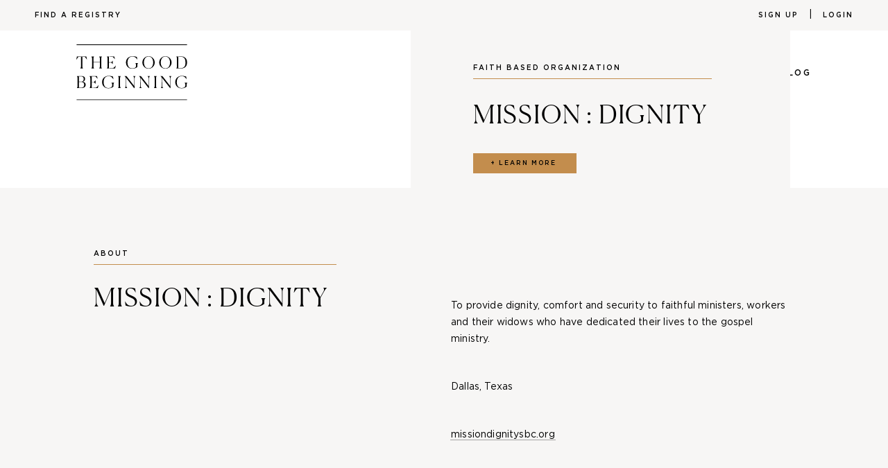

--- FILE ---
content_type: text/html; charset=UTF-8
request_url: https://thegoodbeginning.com/cause/faith-based/mission-dignity/
body_size: 17544
content:
<!DOCTYPE html>
<html lang="en">
	<head>
		<meta charset="UTF-8">
		 <meta name="viewport" content="width=device-width, initial-scale=1.0"> 
		<title>MISSION : DIGNITY - The Good Beginning</title>
		<meta name="google-site-verification" content="kkZtazHPuqV2mk4s-tlKDXO1e-jRJOdy9xCiHeSRJ6M" />
		<meta name='robots' content='index, follow, max-image-preview:large, max-snippet:-1, max-video-preview:-1' />
	<style>img:is([sizes="auto" i], [sizes^="auto," i]) { contain-intrinsic-size: 3000px 1500px }</style>
	
	<!-- This site is optimized with the Yoast SEO plugin v26.7 - https://yoast.com/wordpress/plugins/seo/ -->
	<link rel="canonical" href="https://thegoodbeginning.com/cause/faith-based/mission-dignity/" />
	<meta property="og:locale" content="en_US" />
	<meta property="og:type" content="article" />
	<meta property="og:title" content="MISSION : DIGNITY - The Good Beginning" />
	<meta property="og:description" content="To provide dignity, comfort and security to faithful ministers, workers and their widows who have dedicated their lives to the gospel..." />
	<meta property="og:url" content="https://thegoodbeginning.com/cause/faith-based/mission-dignity/" />
	<meta property="og:site_name" content="The Good Beginning" />
	<meta property="article:modified_time" content="2020-05-04T17:15:53+00:00" />
	<meta property="og:image" content="https://thegoodbeginning.com/wp-content/uploads/2016/08/woman-in-kitchen.jpg" />
	<meta property="og:image:width" content="2738" />
	<meta property="og:image:height" content="1825" />
	<meta property="og:image:type" content="image/jpeg" />
	<meta name="twitter:card" content="summary_large_image" />
	<script type="application/ld+json" class="yoast-schema-graph">{"@context":"https://schema.org","@graph":[{"@type":"WebPage","@id":"https://thegoodbeginning.com/cause/faith-based/mission-dignity/","url":"https://thegoodbeginning.com/cause/faith-based/mission-dignity/","name":"MISSION : DIGNITY - The Good Beginning","isPartOf":{"@id":"https://thegoodbeginning.com/#website"},"primaryImageOfPage":{"@id":"https://thegoodbeginning.com/cause/faith-based/mission-dignity/#primaryimage"},"image":{"@id":"https://thegoodbeginning.com/cause/faith-based/mission-dignity/#primaryimage"},"thumbnailUrl":"https://thegoodbeginning.com/wp-content/uploads/2016/08/woman-in-kitchen.jpg","datePublished":"2016-08-02T19:43:47+00:00","dateModified":"2020-05-04T17:15:53+00:00","breadcrumb":{"@id":"https://thegoodbeginning.com/cause/faith-based/mission-dignity/#breadcrumb"},"inLanguage":"en-US","potentialAction":[{"@type":"ReadAction","target":["https://thegoodbeginning.com/cause/faith-based/mission-dignity/"]}]},{"@type":"ImageObject","inLanguage":"en-US","@id":"https://thegoodbeginning.com/cause/faith-based/mission-dignity/#primaryimage","url":"https://thegoodbeginning.com/wp-content/uploads/2016/08/woman-in-kitchen.jpg","contentUrl":"https://thegoodbeginning.com/wp-content/uploads/2016/08/woman-in-kitchen.jpg","width":2738,"height":1825},{"@type":"BreadcrumbList","@id":"https://thegoodbeginning.com/cause/faith-based/mission-dignity/#breadcrumb","itemListElement":[{"@type":"ListItem","position":1,"name":"Home","item":"https://thegoodbeginning.com/"},{"@type":"ListItem","position":2,"name":"Charities","item":"https://thegoodbeginning.com/cause/"},{"@type":"ListItem","position":3,"name":"MISSION : DIGNITY"}]},{"@type":"WebSite","@id":"https://thegoodbeginning.com/#website","url":"https://thegoodbeginning.com/","name":"The Good Beginning","description":"By Beth Helmstetter Events","potentialAction":[{"@type":"SearchAction","target":{"@type":"EntryPoint","urlTemplate":"https://thegoodbeginning.com/?s={search_term_string}"},"query-input":{"@type":"PropertyValueSpecification","valueRequired":true,"valueName":"search_term_string"}}],"inLanguage":"en-US"}]}</script>
	<!-- / Yoast SEO plugin. -->


<script type="text/javascript">
/* <![CDATA[ */
window._wpemojiSettings = {"baseUrl":"https:\/\/s.w.org\/images\/core\/emoji\/16.0.1\/72x72\/","ext":".png","svgUrl":"https:\/\/s.w.org\/images\/core\/emoji\/16.0.1\/svg\/","svgExt":".svg","source":{"concatemoji":"https:\/\/thegoodbeginning.com\/wp-includes\/js\/wp-emoji-release.min.js?ver=6.8.3"}};
/*! This file is auto-generated */
!function(s,n){var o,i,e;function c(e){try{var t={supportTests:e,timestamp:(new Date).valueOf()};sessionStorage.setItem(o,JSON.stringify(t))}catch(e){}}function p(e,t,n){e.clearRect(0,0,e.canvas.width,e.canvas.height),e.fillText(t,0,0);var t=new Uint32Array(e.getImageData(0,0,e.canvas.width,e.canvas.height).data),a=(e.clearRect(0,0,e.canvas.width,e.canvas.height),e.fillText(n,0,0),new Uint32Array(e.getImageData(0,0,e.canvas.width,e.canvas.height).data));return t.every(function(e,t){return e===a[t]})}function u(e,t){e.clearRect(0,0,e.canvas.width,e.canvas.height),e.fillText(t,0,0);for(var n=e.getImageData(16,16,1,1),a=0;a<n.data.length;a++)if(0!==n.data[a])return!1;return!0}function f(e,t,n,a){switch(t){case"flag":return n(e,"\ud83c\udff3\ufe0f\u200d\u26a7\ufe0f","\ud83c\udff3\ufe0f\u200b\u26a7\ufe0f")?!1:!n(e,"\ud83c\udde8\ud83c\uddf6","\ud83c\udde8\u200b\ud83c\uddf6")&&!n(e,"\ud83c\udff4\udb40\udc67\udb40\udc62\udb40\udc65\udb40\udc6e\udb40\udc67\udb40\udc7f","\ud83c\udff4\u200b\udb40\udc67\u200b\udb40\udc62\u200b\udb40\udc65\u200b\udb40\udc6e\u200b\udb40\udc67\u200b\udb40\udc7f");case"emoji":return!a(e,"\ud83e\udedf")}return!1}function g(e,t,n,a){var r="undefined"!=typeof WorkerGlobalScope&&self instanceof WorkerGlobalScope?new OffscreenCanvas(300,150):s.createElement("canvas"),o=r.getContext("2d",{willReadFrequently:!0}),i=(o.textBaseline="top",o.font="600 32px Arial",{});return e.forEach(function(e){i[e]=t(o,e,n,a)}),i}function t(e){var t=s.createElement("script");t.src=e,t.defer=!0,s.head.appendChild(t)}"undefined"!=typeof Promise&&(o="wpEmojiSettingsSupports",i=["flag","emoji"],n.supports={everything:!0,everythingExceptFlag:!0},e=new Promise(function(e){s.addEventListener("DOMContentLoaded",e,{once:!0})}),new Promise(function(t){var n=function(){try{var e=JSON.parse(sessionStorage.getItem(o));if("object"==typeof e&&"number"==typeof e.timestamp&&(new Date).valueOf()<e.timestamp+604800&&"object"==typeof e.supportTests)return e.supportTests}catch(e){}return null}();if(!n){if("undefined"!=typeof Worker&&"undefined"!=typeof OffscreenCanvas&&"undefined"!=typeof URL&&URL.createObjectURL&&"undefined"!=typeof Blob)try{var e="postMessage("+g.toString()+"("+[JSON.stringify(i),f.toString(),p.toString(),u.toString()].join(",")+"));",a=new Blob([e],{type:"text/javascript"}),r=new Worker(URL.createObjectURL(a),{name:"wpTestEmojiSupports"});return void(r.onmessage=function(e){c(n=e.data),r.terminate(),t(n)})}catch(e){}c(n=g(i,f,p,u))}t(n)}).then(function(e){for(var t in e)n.supports[t]=e[t],n.supports.everything=n.supports.everything&&n.supports[t],"flag"!==t&&(n.supports.everythingExceptFlag=n.supports.everythingExceptFlag&&n.supports[t]);n.supports.everythingExceptFlag=n.supports.everythingExceptFlag&&!n.supports.flag,n.DOMReady=!1,n.readyCallback=function(){n.DOMReady=!0}}).then(function(){return e}).then(function(){var e;n.supports.everything||(n.readyCallback(),(e=n.source||{}).concatemoji?t(e.concatemoji):e.wpemoji&&e.twemoji&&(t(e.twemoji),t(e.wpemoji)))}))}((window,document),window._wpemojiSettings);
/* ]]> */
</script>
<link rel='stylesheet' id='sbi_styles-css' href='https://thegoodbeginning.com/wp-content/plugins/instagram-feed/css/sbi-styles.min.css?ver=6.10.0' type='text/css' media='all' />
<style id='wp-emoji-styles-inline-css' type='text/css'>

	img.wp-smiley, img.emoji {
		display: inline !important;
		border: none !important;
		box-shadow: none !important;
		height: 1em !important;
		width: 1em !important;
		margin: 0 0.07em !important;
		vertical-align: -0.1em !important;
		background: none !important;
		padding: 0 !important;
	}
</style>
<link rel='stylesheet' id='wp-block-library-css' href='https://thegoodbeginning.com/wp-includes/css/dist/block-library/style.min.css?ver=6.8.3' type='text/css' media='all' />
<style id='classic-theme-styles-inline-css' type='text/css'>
/*! This file is auto-generated */
.wp-block-button__link{color:#fff;background-color:#32373c;border-radius:9999px;box-shadow:none;text-decoration:none;padding:calc(.667em + 2px) calc(1.333em + 2px);font-size:1.125em}.wp-block-file__button{background:#32373c;color:#fff;text-decoration:none}
</style>
<style id='global-styles-inline-css' type='text/css'>
:root{--wp--preset--aspect-ratio--square: 1;--wp--preset--aspect-ratio--4-3: 4/3;--wp--preset--aspect-ratio--3-4: 3/4;--wp--preset--aspect-ratio--3-2: 3/2;--wp--preset--aspect-ratio--2-3: 2/3;--wp--preset--aspect-ratio--16-9: 16/9;--wp--preset--aspect-ratio--9-16: 9/16;--wp--preset--color--black: #000000;--wp--preset--color--cyan-bluish-gray: #abb8c3;--wp--preset--color--white: #ffffff;--wp--preset--color--pale-pink: #f78da7;--wp--preset--color--vivid-red: #cf2e2e;--wp--preset--color--luminous-vivid-orange: #ff6900;--wp--preset--color--luminous-vivid-amber: #fcb900;--wp--preset--color--light-green-cyan: #7bdcb5;--wp--preset--color--vivid-green-cyan: #00d084;--wp--preset--color--pale-cyan-blue: #8ed1fc;--wp--preset--color--vivid-cyan-blue: #0693e3;--wp--preset--color--vivid-purple: #9b51e0;--wp--preset--gradient--vivid-cyan-blue-to-vivid-purple: linear-gradient(135deg,rgba(6,147,227,1) 0%,rgb(155,81,224) 100%);--wp--preset--gradient--light-green-cyan-to-vivid-green-cyan: linear-gradient(135deg,rgb(122,220,180) 0%,rgb(0,208,130) 100%);--wp--preset--gradient--luminous-vivid-amber-to-luminous-vivid-orange: linear-gradient(135deg,rgba(252,185,0,1) 0%,rgba(255,105,0,1) 100%);--wp--preset--gradient--luminous-vivid-orange-to-vivid-red: linear-gradient(135deg,rgba(255,105,0,1) 0%,rgb(207,46,46) 100%);--wp--preset--gradient--very-light-gray-to-cyan-bluish-gray: linear-gradient(135deg,rgb(238,238,238) 0%,rgb(169,184,195) 100%);--wp--preset--gradient--cool-to-warm-spectrum: linear-gradient(135deg,rgb(74,234,220) 0%,rgb(151,120,209) 20%,rgb(207,42,186) 40%,rgb(238,44,130) 60%,rgb(251,105,98) 80%,rgb(254,248,76) 100%);--wp--preset--gradient--blush-light-purple: linear-gradient(135deg,rgb(255,206,236) 0%,rgb(152,150,240) 100%);--wp--preset--gradient--blush-bordeaux: linear-gradient(135deg,rgb(254,205,165) 0%,rgb(254,45,45) 50%,rgb(107,0,62) 100%);--wp--preset--gradient--luminous-dusk: linear-gradient(135deg,rgb(255,203,112) 0%,rgb(199,81,192) 50%,rgb(65,88,208) 100%);--wp--preset--gradient--pale-ocean: linear-gradient(135deg,rgb(255,245,203) 0%,rgb(182,227,212) 50%,rgb(51,167,181) 100%);--wp--preset--gradient--electric-grass: linear-gradient(135deg,rgb(202,248,128) 0%,rgb(113,206,126) 100%);--wp--preset--gradient--midnight: linear-gradient(135deg,rgb(2,3,129) 0%,rgb(40,116,252) 100%);--wp--preset--font-size--small: 13px;--wp--preset--font-size--medium: 20px;--wp--preset--font-size--large: 36px;--wp--preset--font-size--x-large: 42px;--wp--preset--spacing--20: 0.44rem;--wp--preset--spacing--30: 0.67rem;--wp--preset--spacing--40: 1rem;--wp--preset--spacing--50: 1.5rem;--wp--preset--spacing--60: 2.25rem;--wp--preset--spacing--70: 3.38rem;--wp--preset--spacing--80: 5.06rem;--wp--preset--shadow--natural: 6px 6px 9px rgba(0, 0, 0, 0.2);--wp--preset--shadow--deep: 12px 12px 50px rgba(0, 0, 0, 0.4);--wp--preset--shadow--sharp: 6px 6px 0px rgba(0, 0, 0, 0.2);--wp--preset--shadow--outlined: 6px 6px 0px -3px rgba(255, 255, 255, 1), 6px 6px rgba(0, 0, 0, 1);--wp--preset--shadow--crisp: 6px 6px 0px rgba(0, 0, 0, 1);}:where(.is-layout-flex){gap: 0.5em;}:where(.is-layout-grid){gap: 0.5em;}body .is-layout-flex{display: flex;}.is-layout-flex{flex-wrap: wrap;align-items: center;}.is-layout-flex > :is(*, div){margin: 0;}body .is-layout-grid{display: grid;}.is-layout-grid > :is(*, div){margin: 0;}:where(.wp-block-columns.is-layout-flex){gap: 2em;}:where(.wp-block-columns.is-layout-grid){gap: 2em;}:where(.wp-block-post-template.is-layout-flex){gap: 1.25em;}:where(.wp-block-post-template.is-layout-grid){gap: 1.25em;}.has-black-color{color: var(--wp--preset--color--black) !important;}.has-cyan-bluish-gray-color{color: var(--wp--preset--color--cyan-bluish-gray) !important;}.has-white-color{color: var(--wp--preset--color--white) !important;}.has-pale-pink-color{color: var(--wp--preset--color--pale-pink) !important;}.has-vivid-red-color{color: var(--wp--preset--color--vivid-red) !important;}.has-luminous-vivid-orange-color{color: var(--wp--preset--color--luminous-vivid-orange) !important;}.has-luminous-vivid-amber-color{color: var(--wp--preset--color--luminous-vivid-amber) !important;}.has-light-green-cyan-color{color: var(--wp--preset--color--light-green-cyan) !important;}.has-vivid-green-cyan-color{color: var(--wp--preset--color--vivid-green-cyan) !important;}.has-pale-cyan-blue-color{color: var(--wp--preset--color--pale-cyan-blue) !important;}.has-vivid-cyan-blue-color{color: var(--wp--preset--color--vivid-cyan-blue) !important;}.has-vivid-purple-color{color: var(--wp--preset--color--vivid-purple) !important;}.has-black-background-color{background-color: var(--wp--preset--color--black) !important;}.has-cyan-bluish-gray-background-color{background-color: var(--wp--preset--color--cyan-bluish-gray) !important;}.has-white-background-color{background-color: var(--wp--preset--color--white) !important;}.has-pale-pink-background-color{background-color: var(--wp--preset--color--pale-pink) !important;}.has-vivid-red-background-color{background-color: var(--wp--preset--color--vivid-red) !important;}.has-luminous-vivid-orange-background-color{background-color: var(--wp--preset--color--luminous-vivid-orange) !important;}.has-luminous-vivid-amber-background-color{background-color: var(--wp--preset--color--luminous-vivid-amber) !important;}.has-light-green-cyan-background-color{background-color: var(--wp--preset--color--light-green-cyan) !important;}.has-vivid-green-cyan-background-color{background-color: var(--wp--preset--color--vivid-green-cyan) !important;}.has-pale-cyan-blue-background-color{background-color: var(--wp--preset--color--pale-cyan-blue) !important;}.has-vivid-cyan-blue-background-color{background-color: var(--wp--preset--color--vivid-cyan-blue) !important;}.has-vivid-purple-background-color{background-color: var(--wp--preset--color--vivid-purple) !important;}.has-black-border-color{border-color: var(--wp--preset--color--black) !important;}.has-cyan-bluish-gray-border-color{border-color: var(--wp--preset--color--cyan-bluish-gray) !important;}.has-white-border-color{border-color: var(--wp--preset--color--white) !important;}.has-pale-pink-border-color{border-color: var(--wp--preset--color--pale-pink) !important;}.has-vivid-red-border-color{border-color: var(--wp--preset--color--vivid-red) !important;}.has-luminous-vivid-orange-border-color{border-color: var(--wp--preset--color--luminous-vivid-orange) !important;}.has-luminous-vivid-amber-border-color{border-color: var(--wp--preset--color--luminous-vivid-amber) !important;}.has-light-green-cyan-border-color{border-color: var(--wp--preset--color--light-green-cyan) !important;}.has-vivid-green-cyan-border-color{border-color: var(--wp--preset--color--vivid-green-cyan) !important;}.has-pale-cyan-blue-border-color{border-color: var(--wp--preset--color--pale-cyan-blue) !important;}.has-vivid-cyan-blue-border-color{border-color: var(--wp--preset--color--vivid-cyan-blue) !important;}.has-vivid-purple-border-color{border-color: var(--wp--preset--color--vivid-purple) !important;}.has-vivid-cyan-blue-to-vivid-purple-gradient-background{background: var(--wp--preset--gradient--vivid-cyan-blue-to-vivid-purple) !important;}.has-light-green-cyan-to-vivid-green-cyan-gradient-background{background: var(--wp--preset--gradient--light-green-cyan-to-vivid-green-cyan) !important;}.has-luminous-vivid-amber-to-luminous-vivid-orange-gradient-background{background: var(--wp--preset--gradient--luminous-vivid-amber-to-luminous-vivid-orange) !important;}.has-luminous-vivid-orange-to-vivid-red-gradient-background{background: var(--wp--preset--gradient--luminous-vivid-orange-to-vivid-red) !important;}.has-very-light-gray-to-cyan-bluish-gray-gradient-background{background: var(--wp--preset--gradient--very-light-gray-to-cyan-bluish-gray) !important;}.has-cool-to-warm-spectrum-gradient-background{background: var(--wp--preset--gradient--cool-to-warm-spectrum) !important;}.has-blush-light-purple-gradient-background{background: var(--wp--preset--gradient--blush-light-purple) !important;}.has-blush-bordeaux-gradient-background{background: var(--wp--preset--gradient--blush-bordeaux) !important;}.has-luminous-dusk-gradient-background{background: var(--wp--preset--gradient--luminous-dusk) !important;}.has-pale-ocean-gradient-background{background: var(--wp--preset--gradient--pale-ocean) !important;}.has-electric-grass-gradient-background{background: var(--wp--preset--gradient--electric-grass) !important;}.has-midnight-gradient-background{background: var(--wp--preset--gradient--midnight) !important;}.has-small-font-size{font-size: var(--wp--preset--font-size--small) !important;}.has-medium-font-size{font-size: var(--wp--preset--font-size--medium) !important;}.has-large-font-size{font-size: var(--wp--preset--font-size--large) !important;}.has-x-large-font-size{font-size: var(--wp--preset--font-size--x-large) !important;}
:where(.wp-block-post-template.is-layout-flex){gap: 1.25em;}:where(.wp-block-post-template.is-layout-grid){gap: 1.25em;}
:where(.wp-block-columns.is-layout-flex){gap: 2em;}:where(.wp-block-columns.is-layout-grid){gap: 2em;}
:root :where(.wp-block-pullquote){font-size: 1.5em;line-height: 1.6;}
</style>
<link rel='stylesheet' id='som_lost_password_style-css' href='https://thegoodbeginning.com/wp-content/plugins/frontend-reset-password/assets/css/password-lost.css?ver=6.8.3' type='text/css' media='all' />
<link rel='stylesheet' id='related-posts-by-taxonomy-css' href='https://thegoodbeginning.com/wp-content/plugins/related-posts-by-taxonomy/includes/assets/css/styles.css?ver=6.8.3' type='text/css' media='all' />
<link rel='stylesheet' id='ppress-frontend-css' href='https://thegoodbeginning.com/wp-content/plugins/wp-user-avatar/assets/css/frontend.min.css?ver=4.16.8' type='text/css' media='all' />
<link rel='stylesheet' id='ppress-flatpickr-css' href='https://thegoodbeginning.com/wp-content/plugins/wp-user-avatar/assets/flatpickr/flatpickr.min.css?ver=4.16.8' type='text/css' media='all' />
<link rel='stylesheet' id='ppress-select2-css' href='https://thegoodbeginning.com/wp-content/plugins/wp-user-avatar/assets/select2/select2.min.css?ver=6.8.3' type='text/css' media='all' />
<link rel='stylesheet' id='charitable-styles-css' href='https://thegoodbeginning.com/wp-content/plugins/charitable/assets/css/charitable.min.css?ver=1.6.60' type='text/css' media='all' />
<link rel='stylesheet' id='fonts-css' href='https://thegoodbeginning.com/wp-content/themes/good-beginning/assets/fonts/fonts.css?ver=1587579781' type='text/css' media='all' />
<link rel='stylesheet' id='modal-css' href='https://thegoodbeginning.com/wp-content/themes/good-beginning/assets/3rdparty/jquery.modal/jquery.modal.min.css?ver=6.8.3' type='text/css' media='all' />
<link rel='stylesheet' id='validetta-css' href='https://thegoodbeginning.com/wp-content/themes/good-beginning/assets/styles/validetta.css?ver=6.8.3' type='text/css' media='all' />
<link rel='stylesheet' id='main-css' href='https://thegoodbeginning.com/wp-content/themes/good-beginning/assets/styles/main.css?ver=6.8.3' type='text/css' media='all' />
<link rel='stylesheet' id='fix-css' href='https://thegoodbeginning.com/wp-content/themes/good-beginning/assets/styles/fix.css?ver=6.8.3' type='text/css' media='all' />
<link rel='stylesheet' id='hamburgers-css' href='https://thegoodbeginning.com/wp-content/themes/good-beginning/assets/styles/hamburgers.css?ver=6.8.3' type='text/css' media='all' />
<link rel='stylesheet' id='slider-css' href='https://thegoodbeginning.com/wp-content/themes/good-beginning/assets/styles/slider.css?ver=6.8.3' type='text/css' media='all' />
<link rel='stylesheet' id='mobile-css' href='https://thegoodbeginning.com/wp-content/themes/good-beginning/assets/styles/mobile.css?ver=6.8.3' type='text/css' media='all' />
<link rel='stylesheet' id='style-css' href='https://thegoodbeginning.com/wp-content/themes/good-beginning/style.css?ver=6.8.3' type='text/css' media='all' />
<link rel='stylesheet' id='anm-style-css' href='https://thegoodbeginning.com/wp-content/themes/good-beginning/assets/styles/anm-style.css?ver=6.8.3' type='text/css' media='all' />
<link rel='stylesheet' id='aos-style-css' href='https://thegoodbeginning.com/wp-content/themes/good-beginning/assets/styles/aos.css?ver=6.8.3' type='text/css' media='all' />
<script type="text/javascript" src="https://thegoodbeginning.com/wp-content/plugins/charitable/assets/js/libraries/js-cookie.min.js?ver=2.1.4" id="js-cookie-js"></script>
<script type="text/javascript" id="charitable-sessions-js-extra">
/* <![CDATA[ */
var CHARITABLE_SESSION = {"ajaxurl":"https:\/\/thegoodbeginning.com\/wp-admin\/admin-ajax.php","id":"","cookie_name":"charitable_session","expiration":"86400","expiration_variant":"82800","secure":"","cookie_path":"\/","cookie_domain":"","generated_id":"353c89a37d9c895c4b56fc8d57e35d2d","disable_cookie":""};
/* ]]> */
</script>
<script type="text/javascript" src="https://thegoodbeginning.com/wp-content/plugins/charitable/assets/js/charitable-session.min.js?ver=1.6.60" id="charitable-sessions-js"></script>
<script type="text/javascript" src="https://thegoodbeginning.com/wp-includes/js/jquery/jquery.min.js?ver=3.7.1" id="jquery-core-js"></script>
<script type="text/javascript" src="https://thegoodbeginning.com/wp-includes/js/jquery/jquery-migrate.min.js?ver=3.4.1" id="jquery-migrate-js"></script>
<script type="text/javascript" src="https://thegoodbeginning.com/wp-content/plugins/wp-user-avatar/assets/flatpickr/flatpickr.min.js?ver=4.16.8" id="ppress-flatpickr-js"></script>
<script type="text/javascript" src="https://thegoodbeginning.com/wp-content/plugins/wp-user-avatar/assets/select2/select2.min.js?ver=4.16.8" id="ppress-select2-js"></script>
<link rel="https://api.w.org/" href="https://thegoodbeginning.com/wp-json/" /><link rel="EditURI" type="application/rsd+xml" title="RSD" href="https://thegoodbeginning.com/xmlrpc.php?rsd" />
<link rel='shortlink' href='https://thegoodbeginning.com/?p=1636' />
<link rel="alternate" title="oEmbed (JSON)" type="application/json+oembed" href="https://thegoodbeginning.com/wp-json/oembed/1.0/embed?url=https%3A%2F%2Fthegoodbeginning.com%2Fcause%2Ffaith-based%2Fmission-dignity%2F" />
<link rel="alternate" title="oEmbed (XML)" type="text/xml+oembed" href="https://thegoodbeginning.com/wp-json/oembed/1.0/embed?url=https%3A%2F%2Fthegoodbeginning.com%2Fcause%2Ffaith-based%2Fmission-dignity%2F&#038;format=xml" />
<style>
.som-password-error-message,
.som-password-sent-message {
	background-color: #2679ce;
	border-color: #2679ce;
}
</style>
<style id="charitable-highlight-colour-styles">.campaign-raised .amount,.campaign-figures .amount,.donors-count,.time-left,.charitable-form-field a:not(.button),.charitable-form-fields .charitable-fieldset a:not(.button),.charitable-notice,.charitable-notice .errors a {color:;}#charitable-donation-form .charitable-notice {border-color:;}.campaign-progress-bar .bar,.donate-button,.charitable-donation-form .donation-amount.selected,.charitable-donation-amount-form .donation-amount.selected { background-color:#cb6d62; }.charitable-donation-form .donation-amount.selected,.charitable-donation-amount-form .donation-amount.selected,.charitable-notice,.charitable-drag-drop-images li:hover a.remove-image,.supports-drag-drop .charitable-drag-drop-dropzone.drag-over { border-color:#cb6d62; }</style><link rel="icon" href="https://thegoodbeginning.com/wp-content/uploads/2017/12/cropped-favicon-50x50.png" sizes="32x32" />
<link rel="icon" href="https://thegoodbeginning.com/wp-content/uploads/2017/12/cropped-favicon-300x300.png" sizes="192x192" />
<link rel="apple-touch-icon" href="https://thegoodbeginning.com/wp-content/uploads/2017/12/cropped-favicon-300x300.png" />
<meta name="msapplication-TileImage" content="https://thegoodbeginning.com/wp-content/uploads/2017/12/cropped-favicon-300x300.png" />
	</head>
	<body class="wp-singular dd-charity-template-default single single-dd-charity postid-1636 wp-theme-good-beginning">
		<header>
			<div class="topline">
				<div class="container">
										<a href="#registry" class="findreg">Find a Registry</a>
															<ul id="navigat" class="navigation"><li id="menu-item-15696" class="menu-item menu-item-type-post_type menu-item-object-page menu-item-15696"><a href="https://thegoodbeginning.com/signup/">Sign up</a></li>
<li id="menu-item-15668" class="menu-item menu-item-type-post_type menu-item-object-page menu-item-15668"><a href="https://thegoodbeginning.com/login/">Login</a></li>
</ul>									</div>
			</div>
			<div class="container">
				<div class="logo">
					<a href="https://thegoodbeginning.com"><img src="https://thegoodbeginning.com/wp-content/themes/good-beginning/assets/images/svg-icons/TGB_MainLogo.svg" alt="Logo"></a>
				</div>
				<nav><ul id="navigation" class="navigation"><li id="menu-item-15734" class="menu-item menu-item-type-post_type menu-item-object-page menu-item-15734"><a href="https://thegoodbeginning.com/how-it-works/">How it works</a></li>
<li id="menu-item-15637" class="menu-item menu-item-type-post_type menu-item-object-page menu-item-15637"><a href="https://thegoodbeginning.com/causes/">Causes</a></li>
<li id="menu-item-15313" class="menu-item menu-item-type-post_type menu-item-object-page menu-item-15313"><a href="https://thegoodbeginning.com/blog/">Blog</a></li>
</ul></nav>				<div class="nav">
				 	<button class="hamburger hamburger--spin js-hamburger" type="button">
					  	<span class="hamburger-box">
					    	<span class="hamburger-inner"></span>
					  	</span>
					</button>  
			        <div class="menu-mob">
				        <ul class="menu-main"><li id="menu-item-16776" class="menu-item menu-item-type-post_type menu-item-object-page menu-item-home menu-item-16776"><a href="https://thegoodbeginning.com/">Home</a></li>
<li id="menu-item-15867" class="menu-item menu-item-type-post_type menu-item-object-page menu-item-15867"><a href="https://thegoodbeginning.com/how-it-works/">How it works</a></li>
<li id="menu-item-15868" class="menu-item menu-item-type-post_type menu-item-object-page menu-item-15868"><a href="https://thegoodbeginning.com/causes/">Causes</a></li>
<li id="menu-item-15869" class="menu-item menu-item-type-post_type menu-item-object-page menu-item-15869"><a href="https://thegoodbeginning.com/about/">About</a></li>
<li id="menu-item-15870" class="menu-item menu-item-type-post_type menu-item-object-page menu-item-15870"><a href="https://thegoodbeginning.com/contact-us/">Contact Us</a></li>
<li id="menu-item-15871" class="menu-item menu-item-type-post_type menu-item-object-page menu-item-15871"><a href="https://thegoodbeginning.com/blog/">Blog</a></li>
</ul>												<ul>
							<li><a href="#registry" class="findreg">Find a Registry</a></li>
						</ul>
																		<ul id="navigat" class="navigation"><li class="menu-item menu-item-type-post_type menu-item-object-page menu-item-15696"><a href="https://thegoodbeginning.com/signup/">Sign up</a></li>
<li class="menu-item menu-item-type-post_type menu-item-object-page menu-item-15668"><a href="https://thegoodbeginning.com/login/">Login</a></li>
</ul>												<ul id="menu-find-mob" class="menu">
							<li class="menu-item">
								<a href="#info">search</a>
							</li>
						</ul>
					</div>
				</div>
			</div>
		</header>
		<div class="modal fullview bgaccent noclose" id="searchBox">
			<div class="container">
				<div class="line_top">
					<div class="logo">
						<a href="https://thegoodbeginning.com"><img src="https://thegoodbeginning.com/wp-content/themes/good-beginning/assets/images/svg-icons/TGB_MainLogo.svg" alt=""></a>
					</div>
					<a href="#close-modal" rel="modal:close" class="close-modal ">Close</a>
				</div>
				<div class="content">
					<div id="registry" class="tab_panel">
						<form action="/registry/" method="post">
							<span class="hbig">Find A Registry</span>
							<input class="alternate" type="text" name="registry_name" placeholder="By name">
							<input class="btn btn-big" type="submit" value="+ Search">
						</form>
					</div>
					<div id="charity" class="tab_panel">
						<form action="/causes/" method="post">
							<span class="hbig">Find A Charity</span>
							<input class="alternate" type="text" name="charity_name_keyword" placeholder="By name or keyword">
							<input class="btn btn-big" type="submit" value="+ Search">
						</form>
					</div>
					<div id="info" class="tab_panel">
						<form action="https://thegoodbeginning.com" method="get">
							<span class="hbig">Find Information</span>
							<input class="alternate" type="text" name="s" placeholder="By keyword">
							<input class="btn btn-big" type="submit" value="+ Search">
						</form>
					</div>
				</div>
				<div class="line_bottom">
					<div class="toright">
						<div class="flex-wrap menuline">
							<label>Search</label>
							<ul class="a-listing horizontal">
								<li><a href="#" class="tab" data-trigger="#registry">Registry</a></li>
								<li><a href="#" class="tab"		   data-trigger="#charity">Charity</a></li>
								<li><a href="#" class="tab"		   data-trigger="#info">Info</a></li>
							</ul>
						</div>
					</div>
				</div>
			</div>
		</div><div style="display:none;">
current authormissiondignity@guidestone.orgoriginal authorBeth Helmstetter</div>


<div class="container">
	<div class="hero container-small">
				<div class="image">
			<img width="535" height="675" src="https://thegoodbeginning.com/wp-content/uploads/2016/08/woman-in-kitchen-535x675.jpg" class="attachment-thumb_535x675_true size-thumb_535x675_true wp-post-image" alt="" decoding="async" fetchpriority="high" />		</div>
				<div class="content">
			<hgroup>
				<h2 class="hcups">Faith Based organization </h2>
				<h1 class="hbig">MISSION : DIGNITY</h1>
			</hgroup>	
			<a href="#main-content" class="btn">learn more</a>
		</div>
	</div>	
</div>
<div id="main-content" class="type-content bgaccent ">
	<div class="container1010 flex-wrap">
		<div class="heading">
			<hgroup>
				<h2 class="hcups">About</h2>
				<h3 class="hbig">MISSION : DIGNITY</h3>
			</hgroup>
		</div>
		<div class="content">
							<p>To provide dignity, comfort and security to faithful ministers, workers and their widows who have dedicated their lives to the gospel ministry.</p>
<p>Dallas, Texas</p>
<p><a href="http://www.missiondignitysbc.org/">missiondignitysbc.org</a></p>
									<div id="ajax-content">
			</div>
		</div>	
	</div>
</div>
<div id="related-organizations" class="type-related">
		<div class="container1010 flex-wrap">
		<div class="heading">
			<h2 class="hbig h-90">Faith Based</h2>	
		</div>
		<div class="content-inner">
			<div class="posts-rows  flex-wrap">
																<div class="card card-medium">
					<div class="image">
						<span></span>
						<img width="325" height="202" src="https://thegoodbeginning.com/wp-content/uploads/2025/11/2025-11-20-14_27_47--325x202.png" class="attachment-thumb_325x441_true size-thumb_325x441_true wp-post-image" alt="" decoding="async" loading="lazy" srcset="https://thegoodbeginning.com/wp-content/uploads/2025/11/2025-11-20-14_27_47--325x202.png 325w, https://thegoodbeginning.com/wp-content/uploads/2025/11/2025-11-20-14_27_47--155x95.png 155w" sizes="auto, (max-width: 325px) 100vw, 325px" />					</div>
					<div class="content">
						<a href="https://thegoodbeginning.com/cause/faith-based/first-corinthian-baptist-church-harlem/" class="btn add-reg" data-text="Read more"><span>Add</span></a>
						<h3 class="hmedium heading-1">First Corinthian Baptist Church Harlem</h3>
						<p>We are an ever evolving community of visionaries, dreamers, and doers who have been called by God to live the&#8230;</p>
					</div>
				</div>
																<div class="card card-medium">
					<div class="image">
						<span></span>
						<img width="325" height="441" src="https://thegoodbeginning.com/wp-content/uploads/2025/11/Untitled-design-82-325x441.png" class="attachment-thumb_325x441_true size-thumb_325x441_true wp-post-image" alt="" decoding="async" loading="lazy" />					</div>
					<div class="content">
						<a href="https://thegoodbeginning.com/cause/faith-based/fcbc-community-development-corporation/" class="btn add-reg" data-text="Read more"><span>Add</span></a>
						<h3 class="hmedium heading-1">FCBC Community Development Corporation</h3>
						<p>The FCBC Community Development Corporation (CDC) ignites change and empowers individuals in Harlem and Greater NYC through education, arts, economic&#8230;</p>
					</div>
				</div>
							</div>
			<div class="posts-rows flex-wrap" style="display: none">
																	<div class="card card-medium">
					<div class="image">
						<span></span>
						<img width="325" height="227" src="https://thegoodbeginning.com/wp-content/uploads/2025/04/2025-04-08-16_56_39-Home-Congregation-Beth-Elohim-325x227.png" class="attachment-thumb_325x441_true size-thumb_325x441_true wp-post-image" alt="" decoding="async" loading="lazy" />					</div>
					<div class="content">
						<a href="https://thegoodbeginning.com/cause/faith-based/congregation-beth-elohim/" class="btn add-reg" data-text="Read more"><span>Add</span></a>
						<h3 class="hmedium heading-1">CONGREGATION BETH ELOHIM</h3>
											</div>
				</div>
																<div class="card card-medium">
					<div class="image">
						<span></span>
						<img width="325" height="441" src="https://thegoodbeginning.com/wp-content/uploads/2022/02/Jewish-325x441.jpg" class="attachment-thumb_325x441_true size-thumb_325x441_true wp-post-image" alt="" decoding="async" loading="lazy" />					</div>
					<div class="content">
						<a href="https://thegoodbeginning.com/cause/faith-based/jewish-national-fund-usa/" class="btn add-reg" data-text="Read more"><span>Add</span></a>
						<h3 class="hmedium heading-1">Jewish National Fund USA</h3>
											</div>
				</div>
							</div>
			<div class="posts-rows flex-wrap" style="display: none">
																	<div class="card card-medium">
					<div class="image">
						<span></span>
						<img width="325" height="441" src="https://thegoodbeginning.com/wp-content/uploads/2022/01/misericordia-325x441.jpg" class="attachment-thumb_325x441_true size-thumb_325x441_true wp-post-image" alt="" decoding="async" loading="lazy" />					</div>
					<div class="content">
						<a href="https://thegoodbeginning.com/cause/faith-based/misericordia/" class="btn add-reg" data-text="Read more"><span>Add</span></a>
						<h3 class="hmedium heading-1">Misericordia</h3>
											</div>
				</div>
																<div class="card card-medium">
					<div class="image">
						<span></span>
						<img width="325" height="441" src="https://thegoodbeginning.com/wp-content/uploads/2021/11/Catholic-Relief-Services-325x441.jpeg" class="attachment-thumb_325x441_true size-thumb_325x441_true wp-post-image" alt="" decoding="async" loading="lazy" />					</div>
					<div class="content">
						<a href="https://thegoodbeginning.com/cause/faith-based/catholic-relief-services-2/" class="btn add-reg" data-text="Read more"><span>Add</span></a>
						<h3 class="hmedium heading-1">Catholic Relief Services</h3>
											</div>
				</div>
							</div>
			<div class="posts-rows flex-wrap" style="display: none">
																	<div class="card card-medium">
					<div class="image">
						<span></span>
						<img width="325" height="441" src="https://thegoodbeginning.com/wp-content/uploads/2021/11/la-roca1-325x441.jpeg" class="attachment-thumb_325x441_true size-thumb_325x441_true wp-post-image" alt="" decoding="async" loading="lazy" />					</div>
					<div class="content">
						<a href="https://thegoodbeginning.com/cause/faith-based/la-roca-missions/" class="btn add-reg" data-text="Read more"><span>Add</span></a>
						<h3 class="hmedium heading-1">La Roca Missions</h3>
											</div>
				</div>
																<div class="card card-medium">
					<div class="image">
						<span></span>
						<img width="325" height="441" src="https://thegoodbeginning.com/wp-content/uploads/2021/11/smat-325x441.jpeg" class="attachment-thumb_325x441_true size-thumb_325x441_true wp-post-image" alt="" decoding="async" loading="lazy" />					</div>
					<div class="content">
						<a href="https://thegoodbeginning.com/cause/faith-based/smat-school-of-missionary-aviation-technology/" class="btn add-reg" data-text="Read more"><span>Add</span></a>
						<h3 class="hmedium heading-1">SMAT &#8211; School of Missionary Aviation Technology</h3>
											</div>
				</div>
							</div>
			<div class="posts-rows flex-wrap" style="display: none">
																	<div class="card card-medium">
					<div class="image">
						<span></span>
						<img width="325" height="441" src="https://thegoodbeginning.com/wp-content/uploads/2021/09/20190731-150830-vin.visit_.7920-325x441.jpg" class="attachment-thumb_325x441_true size-thumb_325x441_true wp-post-image" alt="" decoding="async" loading="lazy" />					</div>
					<div class="content">
						<a href="https://thegoodbeginning.com/cause/faith-based/society-of-st-vincent-de-paul/" class="btn add-reg" data-text="Read more"><span>Add</span></a>
						<h3 class="hmedium heading-1">Society of St Vincent De Paul</h3>
											</div>
				</div>
																<div class="card card-medium">
					<div class="image">
						<span></span>
						<img width="325" height="441" src="https://thegoodbeginning.com/wp-content/uploads/2021/08/communitySept-2015-325x441.jpg" class="attachment-thumb_325x441_true size-thumb_325x441_true wp-post-image" alt="" decoding="async" loading="lazy" />					</div>
					<div class="content">
						<a href="https://thegoodbeginning.com/cause/faith-based/mission-of-our-lady-of-the-angels/" class="btn add-reg" data-text="Read more"><span>Add</span></a>
						<h3 class="hmedium heading-1">Mission of Our Lady of the Angels</h3>
											</div>
				</div>
							</div>
			<div class="posts-rows flex-wrap" style="display: none">
																	<div class="card card-medium">
					<div class="image">
						<span></span>
						<img width="325" height="381" src="https://thegoodbeginning.com/wp-content/uploads/2021/08/Comunidad-sacerdotal-678x381-1-325x381.jpg" class="attachment-thumb_325x441_true size-thumb_325x441_true wp-post-image" alt="" decoding="async" loading="lazy" />					</div>
					<div class="content">
						<a href="https://thegoodbeginning.com/cause/faith-based/saint-john-society/" class="btn add-reg" data-text="Read more"><span>Add</span></a>
						<h3 class="hmedium heading-1">Saint John Society</h3>
											</div>
				</div>
																<div class="card card-medium">
					<div class="image">
						<span></span>
						<img width="325" height="401" src="https://thegoodbeginning.com/wp-content/uploads/2021/04/Capture-325x401.png" class="attachment-thumb_325x441_true size-thumb_325x441_true wp-post-image" alt="" decoding="async" loading="lazy" />					</div>
					<div class="content">
						<a href="https://thegoodbeginning.com/cause/faith-based/wycliffe-bible-translators/" class="btn add-reg" data-text="Read more"><span>Add</span></a>
						<h3 class="hmedium heading-1">Wycliffe Bible Translators</h3>
											</div>
				</div>
							</div>
			<div class="posts-rows flex-wrap" style="display: none">
																	<div class="card card-medium">
					<div class="image">
						<span></span>
						<img width="325" height="360" src="https://thegoodbeginning.com/wp-content/uploads/2021/04/patricia-1-hwh-360-325x360.jpg" class="attachment-thumb_325x441_true size-thumb_325x441_true wp-post-image" alt="" decoding="async" loading="lazy" srcset="https://thegoodbeginning.com/wp-content/uploads/2021/04/patricia-1-hwh-360-325x360.jpg 325w, https://thegoodbeginning.com/wp-content/uploads/2021/04/patricia-1-hwh-360-35x38.jpg 35w, https://thegoodbeginning.com/wp-content/uploads/2021/04/patricia-1-hwh-360-44x48.jpg 44w" sizes="auto, (max-width: 325px) 100vw, 325px" />					</div>
					<div class="content">
						<a href="https://thegoodbeginning.com/cause/faith-based/food-for-the-poor/" class="btn add-reg" data-text="Read more"><span>Add</span></a>
						<h3 class="hmedium heading-1">Food For The Poor</h3>
											</div>
				</div>
																<div class="card card-medium">
					<div class="image">
						<span></span>
						<img width="325" height="441" src="https://thegoodbeginning.com/wp-content/uploads/2021/01/13p1-1024x681-1-325x441.jpg" class="attachment-thumb_325x441_true size-thumb_325x441_true wp-post-image" alt="" decoding="async" loading="lazy" />					</div>
					<div class="content">
						<a href="https://thegoodbeginning.com/cause/rebuilding-lives/the-refuge/" class="btn add-reg" data-text="Read more"><span>Add</span></a>
						<h3 class="hmedium heading-1">The Refuge</h3>
											</div>
				</div>
							</div>
			<div class="posts-rows flex-wrap" style="display: none">
																	<div class="card card-medium">
					<div class="image">
						<span></span>
						<img width="325" height="441" src="https://thegoodbeginning.com/wp-content/uploads/2020/11/7812772-picture-1573242694169-325x441.jpg" class="attachment-thumb_325x441_true size-thumb_325x441_true wp-post-image" alt="" decoding="async" loading="lazy" />					</div>
					<div class="content">
						<a href="https://thegoodbeginning.com/cause/poverty-hunger/oakseed-ministries-international/" class="btn add-reg" data-text="Read more"><span>Add</span></a>
						<h3 class="hmedium heading-1">Oakseed Ministries International</h3>
											</div>
				</div>
																<div class="card card-medium">
					<div class="image">
						<span></span>
						<img width="325" height="441" src="https://thegoodbeginning.com/wp-content/uploads/2020/11/55720c62c4ba7.image_-325x441.jpg" class="attachment-thumb_325x441_true size-thumb_325x441_true wp-post-image" alt="" decoding="async" loading="lazy" />					</div>
					<div class="content">
						<a href="https://thegoodbeginning.com/cause/poverty-hunger/little-lambs/" class="btn add-reg" data-text="Read more"><span>Add</span></a>
						<h3 class="hmedium heading-1">Little Lambs</h3>
											</div>
				</div>
							</div>
			<div class="posts-rows flex-wrap" style="display: none">
																	<div class="card card-medium">
					<div class="image">
						<span></span>
						<img width="325" height="441" src="https://thegoodbeginning.com/wp-content/uploads/2020/10/19318_381140002090065_8973590742937944497_n-325x441.jpg" class="attachment-thumb_325x441_true size-thumb_325x441_true wp-post-image" alt="" decoding="async" loading="lazy" />					</div>
					<div class="content">
						<a href="https://thegoodbeginning.com/cause/faith-based/hoh-share-inc/" class="btn add-reg" data-text="Read more"><span>Add</span></a>
						<h3 class="hmedium heading-1">HoH Share, Inc.</h3>
											</div>
				</div>
																<div class="card card-medium">
					<div class="image">
						<span></span>
						<img width="325" height="441" src="https://thegoodbeginning.com/wp-content/uploads/2020/02/kids-in-anand-325x441.jpg" class="attachment-thumb_325x441_true size-thumb_325x441_true wp-post-image" alt="" decoding="async" loading="lazy" />					</div>
					<div class="content">
						<a href="https://thegoodbeginning.com/cause/poverty-hunger/orphan-outreach/" class="btn add-reg" data-text="Read more"><span>Add</span></a>
						<h3 class="hmedium heading-1">ORPHAN OUTREACH</h3>
						<p>The mission of Orphan Outreach is to glorify the Lord Jesus Christ by ministering to orphans around the world by&#8230;</p>
					</div>
				</div>
							</div>
			<div class="posts-rows flex-wrap" style="display: none">
																	<div class="card card-medium">
					<div class="image">
						<span></span>
						<img width="325" height="441" src="https://thegoodbeginning.com/wp-content/uploads/2019/12/Gods-Love-Thanksgiving-Meal-Service-2016-Photo-Credit-Nicola-Bailey-325x441.jpg" class="attachment-thumb_325x441_true size-thumb_325x441_true wp-post-image" alt="" decoding="async" loading="lazy" />					</div>
					<div class="content">
						<a href="https://thegoodbeginning.com/cause/in-crisis/gods-love-we-deliver/" class="btn add-reg" data-text="Read more"><span>Add</span></a>
						<h3 class="hmedium heading-1">GOD&#8217;S LOVE WE DELIVER</h3>
						<p>The mission of God’s Love We Deliver is to improve the health and well-being of men, women and children living&#8230;</p>
					</div>
				</div>
																<div class="card card-medium">
					<div class="image">
						<span></span>
						<img width="325" height="438" src="https://thegoodbeginning.com/wp-content/uploads/2019/08/779680440_780x439-325x438.jpg" class="attachment-thumb_325x441_true size-thumb_325x441_true wp-post-image" alt="" decoding="async" loading="lazy" srcset="https://thegoodbeginning.com/wp-content/uploads/2019/08/779680440_780x439-325x438.jpg 325w, https://thegoodbeginning.com/wp-content/uploads/2019/08/779680440_780x439-296x400.jpg 296w" sizes="auto, (max-width: 325px) 100vw, 325px" />					</div>
					<div class="content">
						<a href="https://thegoodbeginning.com/cause/faith-based/johns-island-presbyterian-church-chip-ministry/" class="btn add-reg" data-text="Read more"><span>Add</span></a>
						<h3 class="hmedium heading-1">JOHNS ISLAND PRESBYTERIAN CHURCH &#8211; CHIP MINISTRY</h3>
						<p>The Community Home Improvement Project, a/k/a CHIP Ministry, started in response to the floods of October 2015 in South Carolina,&#8230;</p>
					</div>
				</div>
							</div>
			<div class="posts-rows flex-wrap" style="display: none">
																	<div class="card card-medium">
					<div class="image">
						<span></span>
						<img width="325" height="441" src="https://thegoodbeginning.com/wp-content/uploads/2019/06/community2-325x441.jpg" class="attachment-thumb_325x441_true size-thumb_325x441_true wp-post-image" alt="" decoding="async" loading="lazy" />					</div>
					<div class="content">
						<a href="https://thegoodbeginning.com/cause/faith-based/catholic-charities-of-baltimore/" class="btn add-reg" data-text="Read more"><span>Add</span></a>
						<h3 class="hmedium heading-1">CATHOLIC CHARITIES OF BALTIMORE</h3>
						<p>Our vision is what sets us on our path of action to fulfill our mission. Our values undergird all of&#8230;</p>
					</div>
				</div>
																<div class="card card-medium">
					<div class="image">
						<span></span>
						<img width="325" height="332" src="https://thegoodbeginning.com/wp-content/uploads/2019/01/fcm_rc2-325x332.png" class="attachment-thumb_325x441_true size-thumb_325x441_true wp-post-image" alt="" decoding="async" loading="lazy" srcset="https://thegoodbeginning.com/wp-content/uploads/2019/01/fcm_rc2-325x332.png 325w, https://thegoodbeginning.com/wp-content/uploads/2019/01/fcm_rc2-50x50.png 50w" sizes="auto, (max-width: 325px) 100vw, 325px" />					</div>
					<div class="content">
						<a href="https://thegoodbeginning.com/cause/faith-based/forgotten-children-ministries/" class="btn add-reg" data-text="Read more"><span>Add</span></a>
						<h3 class="hmedium heading-1">Forgotten Children Ministries</h3>
						<p>Our mission is to rescue the forgotten and abandoned street children of Honduras. Psalm 9:18 states, &#8220;The needy will not always be&#8230;</p>
					</div>
				</div>
							</div>
			<div class="posts-rows flex-wrap" style="display: none">
																	<div class="card card-medium">
					<div class="image">
						<span></span>
						<img width="325" height="400" src="https://thegoodbeginning.com/wp-content/uploads/2019/01/what-is-bbm-325x400.jpg" class="attachment-thumb_325x441_true size-thumb_325x441_true wp-post-image" alt="" decoding="async" loading="lazy" />					</div>
					<div class="content">
						<a href="https://thegoodbeginning.com/cause/faith-based/brother-bryan-mission/" class="btn add-reg" data-text="Read more"><span>Add</span></a>
						<h3 class="hmedium heading-1">BROTHER BRYAN MISSION</h3>
						<p>BBM’s goal is for each client to return to his family, church, and community free from addiction, with stable employment&#8230;</p>
					</div>
				</div>
																<div class="card card-medium">
					<div class="image">
						<span></span>
						<img width="325" height="272" src="https://thegoodbeginning.com/wp-content/uploads/2019/01/1976776-325x272.jpg" class="attachment-thumb_325x441_true size-thumb_325x441_true wp-post-image" alt="" decoding="async" loading="lazy" />					</div>
					<div class="content">
						<a href="https://thegoodbeginning.com/cause/children/trafficking-hope/" class="btn add-reg" data-text="Read more"><span>Add</span></a>
						<h3 class="hmedium heading-1">TRAFFICKING HOPE</h3>
						<p>Our mission at Trafficking Hope is to eradicate sex trafficking across the nation while helping empower local churches and organizations&#8230;</p>
					</div>
				</div>
							</div>
			<div class="posts-rows flex-wrap" style="display: none">
																	<div class="card card-medium">
					<div class="image">
						<span></span>
						<img width="325" height="441" src="https://thegoodbeginning.com/wp-content/uploads/2019/01/115-325x441.jpg" class="attachment-thumb_325x441_true size-thumb_325x441_true wp-post-image" alt="" decoding="async" loading="lazy" />					</div>
					<div class="content">
						<a href="https://thegoodbeginning.com/cause/children/not-forgotten-inc/" class="btn add-reg" data-text="Read more"><span>Add</span></a>
						<h3 class="hmedium heading-1">NOT FORGOTTEN INC.</h3>
						<p>Not Forgotten is an organization that is compelled by the love of Christ to provide for the physical, educational, emotional,&#8230;</p>
					</div>
				</div>
																<div class="card card-medium">
					<div class="image">
						<span></span>
						<img width="325" height="428" src="https://thegoodbeginning.com/wp-content/uploads/2019/01/Outside-DRM-325x428.jpg" class="attachment-thumb_325x441_true size-thumb_325x441_true wp-post-image" alt="" decoding="async" loading="lazy" />					</div>
					<div class="content">
						<a href="https://thegoodbeginning.com/cause/poverty-hunger/denver-rescue-mission/" class="btn add-reg" data-text="Read more"><span>Add</span></a>
						<h3 class="hmedium heading-1">DENVER RESCUE MISSION</h3>
						<p>Denver Rescue Mission is changing lives in the name of Christ by meeting people at their physical and spiritual points&#8230;</p>
					</div>
				</div>
							</div>
			<div class="posts-rows flex-wrap" style="display: none">
																	<div class="card card-medium">
					<div class="image">
						<span></span>
						<img width="325" height="441" src="https://thegoodbeginning.com/wp-content/uploads/2018/10/8122164196_bfcdbe8c78_b-325x441.jpg" class="attachment-thumb_325x441_true size-thumb_325x441_true wp-post-image" alt="" decoding="async" loading="lazy" />					</div>
					<div class="content">
						<a href="https://thegoodbeginning.com/cause/rebuilding-lives/star-of-hope-mission/" class="btn add-reg" data-text="Read more"><span>Add</span></a>
						<h3 class="hmedium heading-1">STAR OF HOPE MISSION</h3>
						<p>Star of Hope is a Christ-centered community dedicated to meeting the needs of homeless men, women and their children. Positive&#8230;</p>
					</div>
				</div>
																<div class="card card-medium">
					<div class="image">
						<span></span>
						<img width="325" height="393" src="https://thegoodbeginning.com/wp-content/uploads/2018/08/p-dallas-325x393.jpg" class="attachment-thumb_325x441_true size-thumb_325x441_true wp-post-image" alt="" decoding="async" loading="lazy" />					</div>
					<div class="content">
						<a href="https://thegoodbeginning.com/cause/faith-based/the-pursuit-dallas/" class="btn add-reg" data-text="Read more"><span>Add</span></a>
						<h3 class="hmedium heading-1">THE PURSUIT DALLAS</h3>
						<p>At The Pursuit, we believe that Christians should be passionate in their pursuit of God. And when we do this,&#8230;</p>
					</div>
				</div>
							</div>
			<div class="posts-rows flex-wrap" style="display: none">
																	<div class="card card-medium">
					<div class="image">
						<span></span>
						<img width="325" height="441" src="https://thegoodbeginning.com/wp-content/uploads/2018/08/firehouse-ministries-325x441.jpg" class="attachment-thumb_325x441_true size-thumb_325x441_true wp-post-image" alt="" decoding="async" loading="lazy" />					</div>
					<div class="content">
						<a href="https://thegoodbeginning.com/cause/rebuilding-lives/firehouse-ministries/" class="btn add-reg" data-text="Read more"><span>Add</span></a>
						<h3 class="hmedium heading-1">FIREHOUSE MINISTRIES</h3>
						<p>The mission of the Cooperative Downtown Ministries, Inc. (the corporation) is to provide to homeless men, ages 18 and older,&#8230;</p>
					</div>
				</div>
																<div class="card card-medium">
					<div class="image">
						<span></span>
						<img width="325" height="333" src="https://thegoodbeginning.com/wp-content/uploads/2018/06/example-banners-2-500x333-1-325x333.jpg" class="attachment-thumb_325x441_true size-thumb_325x441_true wp-post-image" alt="" decoding="async" loading="lazy" srcset="https://thegoodbeginning.com/wp-content/uploads/2018/06/example-banners-2-500x333-1-325x333.jpg 325w, https://thegoodbeginning.com/wp-content/uploads/2018/06/example-banners-2-500x333-1-50x50.jpg 50w" sizes="auto, (max-width: 325px) 100vw, 325px" />					</div>
					<div class="content">
						<a href="https://thegoodbeginning.com/cause/rebuilding-lives/catholic-community-services/" class="btn add-reg" data-text="Read more"><span>Add</span></a>
						<h3 class="hmedium heading-1">CATHOLIC COMMUNITY SERVICES</h3>
						<p>Rooted in Catholic Social Teaching and the Gospel imperative, Catholic Community Services and Catholic Housing Services are outreaches of the&#8230;</p>
					</div>
				</div>
							</div>
			<div class="posts-rows flex-wrap" style="display: none">
																	<div class="card card-medium">
					<div class="image">
						<span></span>
						<img width="325" height="441" src="https://thegoodbeginning.com/wp-content/uploads/2018/06/Screen-Shot-2018-06-04-at-8.08.06-AM-325x441.png" class="attachment-thumb_325x441_true size-thumb_325x441_true wp-post-image" alt="" decoding="async" loading="lazy" />					</div>
					<div class="content">
						<a href="https://thegoodbeginning.com/cause/poverty-hunger/yad-ezra/" class="btn add-reg" data-text="Read more"><span>Add</span></a>
						<h3 class="hmedium heading-1">YAD EZRA</h3>
						<p>Yad Ezra provides supplemental kosher food, necessities and enhancements of holidays and lifecycle events to those in need in the&#8230;</p>
					</div>
				</div>
																<div class="card card-medium">
					<div class="image">
						<span></span>
						<img width="325" height="441" src="https://thegoodbeginning.com/wp-content/uploads/2018/03/Dr-325x441.jpg" class="attachment-thumb_325x441_true size-thumb_325x441_true wp-post-image" alt="" decoding="async" loading="lazy" />					</div>
					<div class="content">
						<a href="https://thegoodbeginning.com/cause/poverty-hunger/mission-doctors-james-c-carey-memorial-fund/" class="btn add-reg" data-text="Read more"><span>Add</span></a>
						<h3 class="hmedium heading-1">MISSION DOCTORS, JAMES C. CAREY MEMORIAL FUND</h3>
						<p>Following Christ’s call to heal the sick, Mission Doctors Association provides lifesaving medical care for the poor and training for&#8230;</p>
					</div>
				</div>
							</div>
			<div class="posts-rows flex-wrap" style="display: none">
																	<div class="card card-medium">
					<div class="image">
						<span></span>
						<img width="325" height="380" src="https://thegoodbeginning.com/wp-content/uploads/2018/02/Screen-Shot-2018-02-19-at-2.57.52-PM-325x380.png" class="attachment-thumb_325x441_true size-thumb_325x441_true wp-post-image" alt="" decoding="async" loading="lazy" />					</div>
					<div class="content">
						<a href="https://thegoodbeginning.com/cause/faith-based/encouragers-unlimited/" class="btn add-reg" data-text="Read more"><span>Add</span></a>
						<h3 class="hmedium heading-1">ENCOURAGERS UNLIMITED</h3>
						<p>Encouragers Unlimited is a non-profit organization whose main vision and goal is to encourage people, wherever and whenever God enables us&#8230;</p>
					</div>
				</div>
																<div class="card card-medium">
					<div class="image">
						<span></span>
						<img width="318" height="69" src="https://thegoodbeginning.com/wp-content/uploads/2020/06/wof-logo.png" class="attachment-thumb_325x441_true size-thumb_325x441_true wp-post-image" alt="" decoding="async" loading="lazy" srcset="https://thegoodbeginning.com/wp-content/uploads/2020/06/wof-logo.png 318w, https://thegoodbeginning.com/wp-content/uploads/2020/06/wof-logo-300x65.png 300w, https://thegoodbeginning.com/wp-content/uploads/2020/06/wof-logo-155x34.png 155w" sizes="auto, (max-width: 318px) 100vw, 318px" />					</div>
					<div class="content">
						<a href="https://thegoodbeginning.com/cause/faith-based/word-on-fire-catholic-ministries/" class="btn add-reg" data-text="Read more"><span>Add</span></a>
						<h3 class="hmedium heading-1">Word n Fire Catholic Ministries</h3>
						<p>Word on Fire Catholic Ministries is a nonprofit global media apostolate that supports the work of Bishop Robert Barron and&#8230;</p>
					</div>
				</div>
							</div>
			<div class="posts-rows flex-wrap" style="display: none">
																	<div class="card card-medium">
					<div class="image">
						<span></span>
						<img width="325" height="441" src="https://thegoodbeginning.com/wp-content/uploads/2017/11/presby-325x441.jpg" class="attachment-thumb_325x441_true size-thumb_325x441_true wp-post-image" alt="" decoding="async" loading="lazy" />					</div>
					<div class="content">
						<a href="https://thegoodbeginning.com/cause/faith-based/presbyterian-disaster-assistance/" class="btn add-reg" data-text="Read more"><span>Add</span></a>
						<h3 class="hmedium heading-1">PRESBYTERIAN DISASTER ASSISTANCE</h3>
						<p>Presbyterian Mission is the national ministry arm of the Presbyterian Church (U.S.A.) and the largest of the PC(USA)’s six General&#8230;</p>
					</div>
				</div>
																<div class="card card-medium">
					<div class="image">
						<span></span>
						<img width="325" height="390" src="https://thegoodbeginning.com/wp-content/uploads/2017/11/hab-hum-champ-count-325x390.jpg" class="attachment-thumb_325x441_true size-thumb_325x441_true wp-post-image" alt="" decoding="async" loading="lazy" />					</div>
					<div class="content">
						<a href="https://thegoodbeginning.com/cause/rebuilding-lives/habitat-for-humanity-of-champaign-county/" class="btn add-reg" data-text="Read more"><span>Add</span></a>
						<h3 class="hmedium heading-1">HABITAT FOR HUMANITY OF CHAMPAIGN COUNTY</h3>
						<p>Habitat for Humanity of Champaign County and ReStore is a nonprofit, Christian housing ministry that works both to eliminate poverty&#8230;</p>
					</div>
				</div>
							</div>
			<div class="posts-rows flex-wrap" style="display: none">
																	<div class="card card-medium">
					<div class="image">
						<span></span>
						<img width="325" height="419" src="https://thegoodbeginning.com/wp-content/uploads/2017/11/maryknoll-lay-missioners-325x419.jpg" class="attachment-thumb_325x441_true size-thumb_325x441_true wp-post-image" alt="" decoding="async" loading="lazy" />					</div>
					<div class="content">
						<a href="https://thegoodbeginning.com/cause/poverty-hunger/maryknoll-lay-missioners/" class="btn add-reg" data-text="Read more"><span>Add</span></a>
						<h3 class="hmedium heading-1">MARYKNOLL LAY MISSIONERS</h3>
						<p>Maryknoll Lay Missioners is a Catholic organization inspired by the mission of Jesus to live and work with poor communities&#8230;</p>
					</div>
				</div>
																<div class="card card-medium">
					<div class="image">
						<span></span>
						<img width="325" height="441" src="https://thegoodbeginning.com/wp-content/uploads/2017/09/image-325x441.jpg" class="attachment-thumb_325x441_true size-thumb_325x441_true wp-post-image" alt="" decoding="async" loading="lazy" />					</div>
					<div class="content">
						<a href="https://thegoodbeginning.com/cause/faith-based/fellowship-of-christian-university-studies-focus/" class="btn add-reg" data-text="Read more"><span>Add</span></a>
						<h3 class="hmedium heading-1">FELLOWSHIP OF CHRISTIAN UNIVERSITY STUDENTS (FOCUS)</h3>
						<p>To make and mature disciples to the Glory of God. College Campuses throughout Texas anyfocus.org</p>
					</div>
				</div>
							</div>
			<div class="posts-rows flex-wrap" style="display: none">
																	<div class="card card-medium">
					<div class="image">
						<span></span>
						<img width="325" height="441" src="https://thegoodbeginning.com/wp-content/uploads/2017/08/Kadampa-Buddhist-Center-Mahasiddha-Oregon51-1024x768-325x441.jpg" class="attachment-thumb_325x441_true size-thumb_325x441_true wp-post-image" alt="" decoding="async" loading="lazy" />					</div>
					<div class="content">
						<a href="https://thegoodbeginning.com/cause/faith-based/mahasiddha-kadampa-buddhist-center/" class="btn add-reg" data-text="Read more"><span>Add</span></a>
						<h3 class="hmedium heading-1">MAHASIDDHA KADAMPA BUDDHIST CENTER</h3>
						<p>Mahasiddha Kadampa Buddhist Center is a place to learn about and practice ancient Buddhist meditation techniques. Rapidly growing, our Kadampa community&#8230;</p>
					</div>
				</div>
																<div class="card card-medium">
					<div class="image">
						<span></span>
						<img width="325" height="423" src="https://thegoodbeginning.com/wp-content/uploads/2017/08/cf2aa2_5e6c47f853184ba898a0432cc134e90b.jpg_srz_1280_529_85_22_0.50_1.20_0.00_jpg_srz-325x423.jpg" class="attachment-thumb_325x441_true size-thumb_325x441_true wp-post-image" alt="" decoding="async" loading="lazy" />					</div>
					<div class="content">
						<a href="https://thegoodbeginning.com/cause/in-crisis/samaritans-purse/" class="btn add-reg" data-text="Read more"><span>Add</span></a>
						<h3 class="hmedium heading-1">SAMARITAN&#8217;S PURSE</h3>
						<p>After sharing the story of the Good Samaritan, Jesus said “Go and do likewise.” That is the mission of Samaritan&#8217;s&#8230;</p>
					</div>
				</div>
							</div>
			<div class="posts-rows flex-wrap" style="display: none">
																	<div class="card card-medium">
					<div class="image">
						<span></span>
						<img width="325" height="340" src="https://thegoodbeginning.com/wp-content/uploads/2017/08/family_support_services_home-325x340.jpg" class="attachment-thumb_325x441_true size-thumb_325x441_true wp-post-image" alt="" decoding="async" loading="lazy" />					</div>
					<div class="content">
						<a href="https://thegoodbeginning.com/cause/education/holy-family-services-inc/" class="btn add-reg" data-text="Read more"><span>Add</span></a>
						<h3 class="hmedium heading-1">Holy Family Services, Inc</h3>
						<p>Promoting quality family opportunities for children without regard to race, religion, sex, or ethnic origin, through education, counseling an continuing&#8230;</p>
					</div>
				</div>
																<div class="card card-medium">
					<div class="image">
						<span></span>
						<img width="325" height="441" src="https://thegoodbeginning.com/wp-content/uploads/2017/08/74527-325x441.jpg" class="attachment-thumb_325x441_true size-thumb_325x441_true wp-post-image" alt="" decoding="async" loading="lazy" />					</div>
					<div class="content">
						<a href="https://thegoodbeginning.com/cause/education/compassion-international/" class="btn add-reg" data-text="Read more"><span>Add</span></a>
						<h3 class="hmedium heading-1">Compassion International</h3>
						<p>Our mission is to release children from poverty in Jesus&#8217; name. Worldwide compassion.com</p>
					</div>
				</div>
							</div>
			<div class="posts-rows flex-wrap" style="display: none">
																	<div class="card card-medium">
					<div class="image">
						<span></span>
						<img width="325" height="441" src="https://thegoodbeginning.com/wp-content/uploads/2017/08/ScreenShot2014-02-28at8.49.06am-325x441.png" class="attachment-thumb_325x441_true size-thumb_325x441_true wp-post-image" alt="" decoding="async" loading="lazy" />					</div>
					<div class="content">
						<a href="https://thegoodbeginning.com/cause/in-crisis/catholic-charities-usa/" class="btn add-reg" data-text="Read more"><span>Add</span></a>
						<h3 class="hmedium heading-1">CATHOLIC CHARITIES USA</h3>
						<p>The mission of Catholic Charities is to provide service to people in need, to advocate for justice in social structures,&#8230;</p>
					</div>
				</div>
																<div class="card card-medium">
					<div class="image">
						<span></span>
						<img width="325" height="441" src="https://thegoodbeginning.com/wp-content/uploads/2017/08/9839712_orig-325x441.jpg" class="attachment-thumb_325x441_true size-thumb_325x441_true wp-post-image" alt="" decoding="async" loading="lazy" />					</div>
					<div class="content">
						<a href="https://thegoodbeginning.com/cause/rebuilding-lives/family-promise-of-st-tammany/" class="btn add-reg" data-text="Read more"><span>Add</span></a>
						<h3 class="hmedium heading-1">Family Promise of St. Tammany</h3>
						<p>Our mission is to help homeless and low-income families achieve sustainable independence. United States fpstp.org</p>
					</div>
				</div>
							</div>
			<div class="posts-rows flex-wrap" style="display: none">
																	<div class="card card-medium">
					<div class="image">
						<span></span>
						<img width="325" height="423" src="https://thegoodbeginning.com/wp-content/uploads/2017/07/fmsc-325x423.jpg" class="attachment-thumb_325x441_true size-thumb_325x441_true wp-post-image" alt="" decoding="async" loading="lazy" />					</div>
					<div class="content">
						<a href="https://thegoodbeginning.com/cause/rebuilding-lives/feed-my-starving-children/" class="btn add-reg" data-text="Read more"><span>Add</span></a>
						<h3 class="hmedium heading-1">Feed My Starving Children</h3>
						<p>Feed My Starving Children is called to feed God’s starving children hungry in body and spirit. Worldwide www.fmsc.org</p>
					</div>
				</div>
																<div class="card card-medium">
					<div class="image">
						<span></span>
						<img width="325" height="441" src="https://thegoodbeginning.com/wp-content/uploads/2017/06/b574ac72be196c20f6ce671ea748780e-325x441.jpeg" class="attachment-thumb_325x441_true size-thumb_325x441_true wp-post-image" alt="" decoding="async" loading="lazy" />					</div>
					<div class="content">
						<a href="https://thegoodbeginning.com/cause/rebuilding-lives/shoes-4-the-shoeless/" class="btn add-reg" data-text="Read more"><span>Add</span></a>
						<h3 class="hmedium heading-1">SHOES 4 THE SHOELESS</h3>
						<p>Shoes 4 the Shoeless, Inc. is a local non-profit that provides new, correctly fitting gym shoes and socks to Dayton&#8230;</p>
					</div>
				</div>
							</div>
			<div class="posts-rows flex-wrap" style="display: none">
																	<div class="card card-medium">
					<div class="image">
						<span></span>
						<img width="325" height="441" src="https://thegoodbeginning.com/wp-content/uploads/2017/05/Picture4-1-325x441.png" class="attachment-thumb_325x441_true size-thumb_325x441_true wp-post-image" alt="" decoding="async" loading="lazy" />					</div>
					<div class="content">
						<a href="https://thegoodbeginning.com/cause/rebuilding-lives/rock-harbor-foster-teen-ministry/" class="btn add-reg" data-text="Read more"><span>Add</span></a>
						<h3 class="hmedium heading-1">ROCK HARBOR FOSTER TEEN MINISTRY</h3>
						<p>Rock Harbor Teen Ministry hosts an annual 3-day summer camp for at-risk youth in the foster care system ages 12&#8230;</p>
					</div>
				</div>
																<div class="card card-medium">
					<div class="image">
						<span></span>
						<img width="325" height="400" src="https://thegoodbeginning.com/wp-content/uploads/2017/04/The-Exodus-Foundation-325x400.jpg" class="attachment-thumb_325x441_true size-thumb_325x441_true wp-post-image" alt="" decoding="async" loading="lazy" />					</div>
					<div class="content">
						<a href="https://thegoodbeginning.com/cause/healthcare/exodus-foundation/" class="btn add-reg" data-text="Read more"><span>Add</span></a>
						<h3 class="hmedium heading-1">EXODUS FOUNDATION</h3>
						<p>As a provider of food, primary healthcare and crisis support to Sydney’s homeless and marginalized, they aim to deliver services&#8230;</p>
					</div>
				</div>
							</div>
			<div class="posts-rows flex-wrap" style="display: none">
																	<div class="card card-medium">
					<div class="image">
						<span></span>
						<img width="325" height="441" src="https://thegoodbeginning.com/wp-content/uploads/2017/04/Salvation-Army-325x441.jpg" class="attachment-thumb_325x441_true size-thumb_325x441_true wp-post-image" alt="" decoding="async" loading="lazy" />					</div>
					<div class="content">
						<a href="https://thegoodbeginning.com/cause/in-crisis/the-salvation-army-william-booth-center-northwest/" class="btn add-reg" data-text="Read more"><span>Add</span></a>
						<h3 class="hmedium heading-1">THE SALVATION ARMY &#8211; WILLIAM BOOTH CENTER NORTHWEST</h3>
						<p>To meet human need without discrimination. Washington williamboothcenternw.salvationarmy.org</p>
					</div>
				</div>
																<div class="card card-medium">
					<div class="image">
						<span></span>
						<img width="325" height="441" src="https://thegoodbeginning.com/wp-content/uploads/2017/04/ROOM-325x441.jpg" class="attachment-thumb_325x441_true size-thumb_325x441_true wp-post-image" alt="" decoding="async" loading="lazy" />					</div>
					<div class="content">
						<a href="https://thegoodbeginning.com/cause/children/reach-out-orphanage-ministries-room/" class="btn add-reg" data-text="Read more"><span>Add</span></a>
						<h3 class="hmedium heading-1">REACH OUT ORPHANAGE MINISTRIES (ROOM)</h3>
						<p>At Reach Out Orphanage Ministries, R.O.O.M., their mission is to share the love of Christ by empowering children and communities&#8230;</p>
					</div>
				</div>
							</div>
			<div class="posts-rows flex-wrap" style="display: none">
																	<div class="card card-medium">
					<div class="image">
						<span></span>
						<img width="325" height="441" src="https://thegoodbeginning.com/wp-content/uploads/2017/04/ECHO-325x441.jpg" class="attachment-thumb_325x441_true size-thumb_325x441_true wp-post-image" alt="" decoding="async" loading="lazy" />					</div>
					<div class="content">
						<a href="https://thegoodbeginning.com/cause/poverty-hunger/echo/" class="btn add-reg" data-text="Read more"><span>Add</span></a>
						<h3 class="hmedium heading-1">ECHO</h3>
						<p>Following Jesus by reducing hunger and improving lives worldwide through partnerships that equip people with agricultural resources and skills. Worldwide&#8230;</p>
					</div>
				</div>
																<div class="card card-medium">
					<div class="image">
						<span></span>
						<img width="325" height="441" src="https://thegoodbeginning.com/wp-content/uploads/2017/04/Food-for-the-Hungry-325x441.jpg" class="attachment-thumb_325x441_true size-thumb_325x441_true wp-post-image" alt="" decoding="async" loading="lazy" />					</div>
					<div class="content">
						<a href="https://thegoodbeginning.com/cause/poverty-hunger/food-for-the-hungry/" class="btn add-reg" data-text="Read more"><span>Add</span></a>
						<h3 class="hmedium heading-1">FOOD FOR THE HUNGRY</h3>
						<p>At Food for the Hungry, they seek to end ALL forms of human poverty by going into the hard places&#8230;</p>
					</div>
				</div>
							</div>
			<div class="posts-rows flex-wrap" style="display: none">
																	<div class="card card-medium">
					<div class="image">
						<span></span>
						<img width="325" height="408" src="https://thegoodbeginning.com/wp-content/uploads/2020/06/Friends-of-Bethany-325x408.jpg" class="attachment-thumb_325x441_true size-thumb_325x441_true wp-post-image" alt="" decoding="async" loading="lazy" />					</div>
					<div class="content">
						<a href="https://thegoodbeginning.com/cause/faith-based/friends-of-bethany-hamilton/" class="btn add-reg" data-text="Read more"><span>Add</span></a>
						<h3 class="hmedium heading-1">Friends of Bethany Hamilton Foundation</h3>
						<p>Established by the family and friends of Bethany Hamilton, a well-known professional surfer who lost her arm to a shark&#8230;</p>
					</div>
				</div>
																<div class="card card-medium">
					<div class="image">
						<span></span>
						<img width="325" height="441" src="https://thegoodbeginning.com/wp-content/uploads/2017/04/Race-Track-Chaplaincy-325x441.jpg" class="attachment-thumb_325x441_true size-thumb_325x441_true wp-post-image" alt="" decoding="async" loading="lazy" />					</div>
					<div class="content">
						<a href="https://thegoodbeginning.com/cause/faith-based/race-track-chaplaincy-of-america-ny-division/" class="btn add-reg" data-text="Read more"><span>Add</span></a>
						<h3 class="hmedium heading-1">RACE TRACK CHAPLAINCY OF AMERICA NY DIVISION</h3>
						<p>Over 2000 people make up the community of workers who toil behind the scenes in support of the thoroughbred racing&#8230;</p>
					</div>
				</div>
							</div>
			<div class="posts-rows flex-wrap" style="display: none">
																	<div class="card card-medium">
					<div class="image">
						<span></span>
						<img width="325" height="441" src="https://thegoodbeginning.com/wp-content/uploads/2017/03/Tirzah-International-325x441.jpg" class="attachment-thumb_325x441_true size-thumb_325x441_true wp-post-image" alt="" decoding="async" loading="lazy" />					</div>
					<div class="content">
						<a href="https://thegoodbeginning.com/cause/human-rights/tirzah-international/" class="btn add-reg" data-text="Read more"><span>Add</span></a>
						<h3 class="hmedium heading-1">TIRZAH INTERNATIONAL</h3>
						<p>Tirzah International connects and educates women so that they can impact their world with God&#8217;s love as they address issues&#8230;</p>
					</div>
				</div>
																<div class="card card-medium">
					<div class="image">
						<span></span>
						<img width="325" height="441" src="https://thegoodbeginning.com/wp-content/uploads/2017/03/GRIP-Outreach-For-Youth-325x441.jpg" class="attachment-thumb_325x441_true size-thumb_325x441_true wp-post-image" alt="" decoding="async" loading="lazy" />					</div>
					<div class="content">
						<a href="https://thegoodbeginning.com/cause/children/grip-youth/" class="btn add-reg" data-text="Read more"><span>Add</span></a>
						<h3 class="hmedium heading-1">GRIP YOUTH</h3>
						<p>At GRIP Outreach For Youth, their mission is to break the fatherless cycle through Christ-centered, Life-on-Life relationships. United States gripyouth.com </p>
					</div>
				</div>
							</div>
			<div class="posts-rows flex-wrap" style="display: none">
																	<div class="card card-medium">
					<div class="image">
						<span></span>
						<img width="325" height="441" src="https://thegoodbeginning.com/wp-content/uploads/2017/03/World-Relief-on-The-Good-Beginning-325x441.jpg" class="attachment-thumb_325x441_true size-thumb_325x441_true wp-post-image" alt="" decoding="async" loading="lazy" />					</div>
					<div class="content">
						<a href="https://thegoodbeginning.com/cause/in-crisis/world-relief/" class="btn add-reg" data-text="Read more"><span>Add</span></a>
						<h3 class="hmedium heading-1">WORLD RELIEF</h3>
						<p>World Relief stands with the vulnerable, partnering with local churches to end the cycle of suffering, transforming lives and building&#8230;</p>
					</div>
				</div>
																<div class="card card-medium">
					<div class="image">
						<span></span>
						<img width="325" height="441" src="https://thegoodbeginning.com/wp-content/uploads/2017/02/Urban-Promise-325x441.jpg" class="attachment-thumb_325x441_true size-thumb_325x441_true wp-post-image" alt="" decoding="async" loading="lazy" />					</div>
					<div class="content">
						<a href="https://thegoodbeginning.com/cause/education/urban-promise/" class="btn add-reg" data-text="Read more"><span>Add</span></a>
						<h3 class="hmedium heading-1">URBAN PROMISE</h3>
						<p>To equip Camden children and young adults with the skills necessary for academic achievement, life management, spiritual growth, and Christian&#8230;</p>
					</div>
				</div>
							</div>
			<div class="posts-rows flex-wrap" style="display: none">
																	<div class="card card-medium">
					<div class="image">
						<span></span>
						<img width="325" height="441" src="https://thegoodbeginning.com/wp-content/uploads/2017/02/Volunteers-of-America-325x441.jpg" class="attachment-thumb_325x441_true size-thumb_325x441_true wp-post-image" alt="" decoding="async" loading="lazy" />					</div>
					<div class="content">
						<a href="https://thegoodbeginning.com/cause/poverty-hunger/volunteers-of-america/" class="btn add-reg" data-text="Read more"><span>Add</span></a>
						<h3 class="hmedium heading-1">VOLUNTEERS OF AMERICA</h3>
						<p>Volunteers of America helps the most vulnerable and under-served people achieve their full potential. United States voa.org</p>
					</div>
				</div>
																<div class="card card-medium">
					<div class="image">
						<span></span>
						<img width="325" height="441" src="https://thegoodbeginning.com/wp-content/uploads/2017/02/Screen-Shot-2017-02-13-at-11.41.27-AM-325x441.png" class="attachment-thumb_325x441_true size-thumb_325x441_true wp-post-image" alt="" decoding="async" loading="lazy" />					</div>
					<div class="content">
						<a href="https://thegoodbeginning.com/cause/arts/convenent-full-potential-development-center/" class="btn add-reg" data-text="Read more"><span>Add</span></a>
						<h3 class="hmedium heading-1">COVENANT FULL POTENTIAL DEVELOPMENT CENTER</h3>
						<p>Covenant Full Potential Development Center (CFPDC) is an outreach program designed to empower Washington, DC Ward 8 residents to identify,&#8230;</p>
					</div>
				</div>
							</div>
			<div class="posts-rows flex-wrap" style="display: none">
																	<div class="card card-medium">
					<div class="image">
						<span></span>
						<img width="325" height="441" src="https://thegoodbeginning.com/wp-content/uploads/2017/01/East-West-Ministries-on-The-Good-Beginning-325x441.jpg" class="attachment-thumb_325x441_true size-thumb_325x441_true wp-post-image" alt="" decoding="async" loading="lazy" />					</div>
					<div class="content">
						<a href="https://thegoodbeginning.com/cause/faith-based/east-west-ministries/" class="btn add-reg" data-text="Read more"><span>Add</span></a>
						<h3 class="hmedium heading-1">EAST WEST MINISTRIES</h3>
						<p>East-West has one consuming passion—to make God known among every nation, every tribe, every tongue, and every people. They believe&#8230;</p>
					</div>
				</div>
																<div class="card card-medium">
					<div class="image">
						<span></span>
						<img width="325" height="441" src="https://thegoodbeginning.com/wp-content/uploads/2020/04/TGB_MainLogo-325x441.jpg" class="attachment-thumb_325x441_true size-thumb_325x441_true wp-post-image" alt="" decoding="async" loading="lazy" />					</div>
					<div class="content">
						<a href="https://thegoodbeginning.com/cause/in-crisis/islamic-relief-usa/" class="btn add-reg" data-text="Read more"><span>Add</span></a>
						<h3 class="hmedium heading-1">ISLAMIC RELIEF USA</h3>
						<p>Islamic Relief USA provides relief and development in a dignified manner regardless of gender, race, or religion, and works to&#8230;</p>
					</div>
				</div>
							</div>
			<div class="posts-rows flex-wrap" style="display: none">
																	<div class="card card-medium">
					<div class="image">
						<span></span>
						<img width="325" height="441" src="https://thegoodbeginning.com/wp-content/uploads/2017/01/Heifer-International-325x441.jpg" class="attachment-thumb_325x441_true size-thumb_325x441_true wp-post-image" alt="" decoding="async" loading="lazy" />					</div>
					<div class="content">
						<a href="https://thegoodbeginning.com/cause/poverty-hunger/heifer-international/" class="btn add-reg" data-text="Read more"><span>Add</span></a>
						<h3 class="hmedium heading-1">HEIFER INTERNATIONAL</h3>
						<p>Heifer International&#8217;s mission is to work with communities to end world hunger and poverty and to care for the Earth&#8230;.</p>
					</div>
				</div>
																<div class="card card-medium">
					<div class="image">
						<span></span>
						<img width="325" height="412" src="https://thegoodbeginning.com/wp-content/uploads/2017/01/Lutheran-Immigration-and-Refugee-Service-325x412.jpg" class="attachment-thumb_325x441_true size-thumb_325x441_true wp-post-image" alt="" decoding="async" loading="lazy" />					</div>
					<div class="content">
						<a href="https://thegoodbeginning.com/cause/human-rights/lutheran-immigration-and-refugee-service/" class="btn add-reg" data-text="Read more"><span>Add</span></a>
						<h3 class="hmedium heading-1">LUTHERAN IMMIGRATION AND REFUGEE SERVICE</h3>
						<p>Witnessing to God’s love for all people, LIRS stands with and advocates for migrants and refugees, transforming communities through ministries of&#8230;</p>
					</div>
				</div>
							</div>
			<div class="posts-rows flex-wrap" style="display: none">
																	<div class="card card-medium">
					<div class="image">
						<span></span>
						<img width="325" height="441" src="https://thegoodbeginning.com/wp-content/uploads/2016/11/flooding-325x441.jpg" class="attachment-thumb_325x441_true size-thumb_325x441_true wp-post-image" alt="" decoding="async" loading="lazy" />					</div>
					<div class="content">
						<a href="https://thegoodbeginning.com/cause/rebuilding-lives/churches-of-christ-disaster-relief-charity/" class="btn add-reg" data-text="Read more"><span>Add</span></a>
						<h3 class="hmedium heading-1">CHURCHES OF CHRIST DISASTER RELIEF CHARITY</h3>
						<p>Churches of Christ Disaster Relief Effort immediately responds to any major disaster in the continental United States by sending truckloads&#8230;</p>
					</div>
				</div>
																<div class="card card-medium">
					<div class="image">
						<span></span>
						<img width="325" height="441" src="https://thegoodbeginning.com/wp-content/uploads/2016/10/Water-Mission-on-The-Good-Beginning-325x441.jpg" class="attachment-thumb_325x441_true size-thumb_325x441_true wp-post-image" alt="" decoding="async" loading="lazy" />					</div>
					<div class="content">
						<a href="https://thegoodbeginning.com/cause/in-crisis/water-mission/" class="btn add-reg" data-text="Read more"><span>Add</span></a>
						<h3 class="hmedium heading-1">WATER MISSION</h3>
						<p>To be a best in class Christian Engineering Ministry that transforms lives through sustainable safe water solutions. Worldwide watermission.org</p>
					</div>
				</div>
							</div>
			<div class="posts-rows flex-wrap" style="display: none">
																	<div class="card card-medium">
					<div class="image">
						<span></span>
						<img width="325" height="441" src="https://thegoodbeginning.com/wp-content/uploads/2016/10/Black-Hills-Area-Habitat-for-Humanity-325x441.jpg" class="attachment-thumb_325x441_true size-thumb_325x441_true wp-post-image" alt="" decoding="async" loading="lazy" />					</div>
					<div class="content">
						<a href="https://thegoodbeginning.com/cause/rebuilding-lives/black-hills-area-habitat-for-humanity/" class="btn add-reg" data-text="Read more"><span>Add</span></a>
						<h3 class="hmedium heading-1">BLACK HILLS AREA HABITAT FOR HUMANITY</h3>
						<p>Seeking to put God&#8217;s love into action, Habitat for Humanity bring people together to build homes, communities, and hope. South&#8230;</p>
					</div>
				</div>
																<div class="card card-medium">
					<div class="image">
						<span></span>
						<img width="325" height="441" src="https://thegoodbeginning.com/wp-content/uploads/2016/10/The-Club-for-Boys-325x441.jpg" class="attachment-thumb_325x441_true size-thumb_325x441_true wp-post-image" alt="" decoding="async" loading="lazy" />					</div>
					<div class="content">
						<a href="https://thegoodbeginning.com/cause/faith-based/the-club-for-boys-rapid-city/" class="btn add-reg" data-text="Read more"><span>Add</span></a>
						<h3 class="hmedium heading-1">THE CLUB FOR BOYS RAPID CITY</h3>
						<p>Boys are smart and creative, and the Club for Boys channels this creativity by giving members the opportunity to develop&#8230;</p>
					</div>
				</div>
							</div>
			<div class="posts-rows flex-wrap" style="display: none">
																	<div class="card card-medium">
					<div class="image">
						<span></span>
						<img width="325" height="441" src="https://thegoodbeginning.com/wp-content/uploads/2016/10/Red-Cloud-Indian-School-325x441.jpg" class="attachment-thumb_325x441_true size-thumb_325x441_true wp-post-image" alt="" decoding="async" loading="lazy" srcset="https://thegoodbeginning.com/wp-content/uploads/2016/10/Red-Cloud-Indian-School-325x441.jpg 325w, https://thegoodbeginning.com/wp-content/uploads/2016/10/Red-Cloud-Indian-School-435x589.jpg 435w" sizes="auto, (max-width: 325px) 100vw, 325px" />					</div>
					<div class="content">
						<a href="https://thegoodbeginning.com/cause/education/red-cloud-indian-school/" class="btn add-reg" data-text="Read more"><span>Add</span></a>
						<h3 class="hmedium heading-1">RED CLOUD INDIAN SCHOOL</h3>
						<p>The mission of Red Cloud Indian School, a Catholic Institution administered by the Jesuits and the Lakota people, is to&#8230;</p>
					</div>
				</div>
																<div class="card card-medium">
					<div class="image">
						<span></span>
						<img width="325" height="441" src="https://thegoodbeginning.com/wp-content/uploads/2016/08/12341454_918568824899134_506184755385887111_n-325x441.jpg" class="attachment-thumb_325x441_true size-thumb_325x441_true wp-post-image" alt="" decoding="async" loading="lazy" />					</div>
					<div class="content">
						<a href="https://thegoodbeginning.com/cause/faith-based/mandel-jewish-community-center/" class="btn add-reg" data-text="Read more"><span>Add</span></a>
						<h3 class="hmedium heading-1">MANDEL JEWISH COMMUNITY CENTER</h3>
						<p>To build community and enhance connection to Jewish life. Boynton Beach and Palm Beach Gardens, Florida jcconline.com</p>
					</div>
				</div>
							</div>
			<div class="posts-rows flex-wrap" style="display: none">
																	<div class="card card-medium">
					<div class="image">
						<span></span>
						<img width="325" height="441" src="https://thegoodbeginning.com/wp-content/uploads/2016/08/woman-in-kitchen-325x441.jpg" class="attachment-thumb_325x441_true size-thumb_325x441_true wp-post-image" alt="" decoding="async" loading="lazy" />					</div>
					<div class="content">
						<a href="https://thegoodbeginning.com/cause/faith-based/mission-dignity/" class="btn add-reg" data-text="Read more"><span>Add</span></a>
						<h3 class="hmedium heading-1">MISSION : DIGNITY</h3>
						<p>To provide dignity, comfort and security to faithful ministers, workers and their widows who have dedicated their lives to the gospel&#8230;</p>
					</div>
				</div>
																<div class="card card-medium">
					<div class="image">
						<span></span>
						<img width="325" height="441" src="https://thegoodbeginning.com/wp-content/uploads/2016/04/img_5234-325x441.jpg" class="attachment-thumb_325x441_true size-thumb_325x441_true wp-post-image" alt="" decoding="async" loading="lazy" />					</div>
					<div class="content">
						<a href="https://thegoodbeginning.com/cause/poverty-hunger/1481/" class="btn add-reg" data-text="Read more"><span>Add</span></a>
						<h3 class="hmedium heading-1">GENEROSITY</h3>
						<p>To give clean water to the 884 million people without it. Worldwide generosity.org</p>
					</div>
				</div>
							</div>
			<div class="posts-rows flex-wrap" style="display: none">
																	<div class="card card-medium">
					<div class="image">
						<span></span>
						<img width="325" height="441" src="https://thegoodbeginning.com/wp-content/uploads/2016/04/Screen-Shot-2016-04-11-at-9.37.01-AM-325x441.png" class="attachment-thumb_325x441_true size-thumb_325x441_true wp-post-image" alt="" decoding="async" loading="lazy" />					</div>
					<div class="content">
						<a href="https://thegoodbeginning.com/cause/rebuilding-lives/denver-dream-center/" class="btn add-reg" data-text="Read more"><span>Add</span></a>
						<h3 class="hmedium heading-1">DENVER DREAM CENTER</h3>
						<p>To reconnect people who have been isolated by poverty, substance abuse, gangs, imprisonment, homelessness, abuse and neglect to God and&#8230;</p>
					</div>
				</div>
																<div class="card card-medium">
					<div class="image">
						<span></span>
						<img width="325" height="441" src="https://thegoodbeginning.com/wp-content/uploads/2016/02/BOY-1538x1024-325x441.jpg" class="attachment-thumb_325x441_true size-thumb_325x441_true wp-post-image" alt="" decoding="async" loading="lazy" />					</div>
					<div class="content">
						<a href="https://thegoodbeginning.com/cause/education/new-hope-initiative/" class="btn add-reg" data-text="Read more"><span>Add</span></a>
						<h3 class="hmedium heading-1">NEW HOPE INITIATIVE</h3>
						<p>To establish feeding centers, orphanages, schools and medical clinics in various foreign countries around the world and provide food and&#8230;</p>
					</div>
				</div>
							</div>
			<div class="posts-rows flex-wrap" style="display: none">
																	<div class="card card-medium">
					<div class="image">
						<span></span>
						<img width="325" height="373" src="https://thegoodbeginning.com/wp-content/uploads/2016/01/freelyinhope-325x373.jpg" class="attachment-thumb_325x441_true size-thumb_325x441_true wp-post-image" alt="" decoding="async" loading="lazy" />					</div>
					<div class="content">
						<a href="https://thegoodbeginning.com/cause/arts/freely-in-hope/" class="btn add-reg" data-text="Read more"><span>Add</span></a>
						<h3 class="hmedium heading-1">FREELY IN HOPE</h3>
						<p>Freely in Hope is a faith-based nonprofit organization focused on restoring dignity with survivors of sexual violence through holistic educational&#8230;</p>
					</div>
				</div>
																<div class="card card-medium">
					<div class="image">
						<span></span>
						<img width="325" height="441" src="https://thegoodbeginning.com/wp-content/uploads/2016/01/Screen-Shot-2016-01-01-at-1.03.43-PM-325x441.png" class="attachment-thumb_325x441_true size-thumb_325x441_true wp-post-image" alt="" decoding="async" loading="lazy" />					</div>
					<div class="content">
						<a href="https://thegoodbeginning.com/cause/in-crisis/american-jewish-world-service/" class="btn add-reg" data-text="Read more"><span>Add</span></a>
						<h3 class="hmedium heading-1">AMERICAN JEWISH WORLD SERVICE</h3>
						<p>AJWS strives to end poverty and promote human rights in the developing world. AJWS is an international development and human rights organization. This&#8230;</p>
					</div>
				</div>
							</div>
			<div class="posts-rows flex-wrap" style="display: none">
																	<div class="card card-medium">
					<div class="image">
						<span></span>
						<img width="325" height="441" src="https://thegoodbeginning.com/wp-content/uploads/2015/12/International-Justice-Mission-325x441.jpeg" class="attachment-thumb_325x441_true size-thumb_325x441_true wp-post-image" alt="" decoding="async" loading="lazy" />					</div>
					<div class="content">
						<a href="https://thegoodbeginning.com/cause/in-crisis/international-justice-mission/" class="btn add-reg" data-text="Read more"><span>Add</span></a>
						<h3 class="hmedium heading-1">INTERNATIONAL JUSTICE MISSION</h3>
						<p>International Justice Mission combats violence including sex trafficking, forced labor slavery, illegal property grabbing, police abuse of power, child sexual assault,&#8230;</p>
					</div>
				</div>
											</div>
		</div>
	</div>
		<div class="container flex-wrap prev-next-box">
		<a href="https://thegoodbeginning.com/causes/faith-based/" class="btn btn-big back-to-category">Back to causes</a>
		<a href="/causes/" class="btn btn-big next-organization">Next organization</a>
			</div>
</div>
		<footer class="bgaccent" data-aos="fade-up">
			<div class="container">
				<div class="one-half left">
					<div class="fmenu">
						<div id="nav_menu-8" class="widget widget_nav_menu"><h5 class="hmedium">Info</h5><nav><ul id="menu-info" class="menu"><li id="menu-item-15817" class="menu-item menu-item-type-post_type menu-item-object-page menu-item-15817"><a href="https://thegoodbeginning.com/how-it-works/">How it works</a></li>
<li id="menu-item-15636" class="menu-item menu-item-type-post_type menu-item-object-page menu-item-15636"><a href="https://thegoodbeginning.com/causes/">Causes</a></li>
<li id="menu-item-15314" class="menu-item menu-item-type-post_type menu-item-object-page menu-item-15314"><a href="https://thegoodbeginning.com/blog/">Blog</a></li>
</ul></nav></div><div id="nav_menu-9" class="widget widget_nav_menu"><h5 class="hmedium">About</h5><nav><ul id="menu-about" class="menu"><li id="menu-item-15303" class="menu-item menu-item-type-post_type menu-item-object-page menu-item-15303"><a href="https://thegoodbeginning.com/about/">Our Story</a></li>
<li id="menu-item-15302" class="menu-item menu-item-type-post_type menu-item-object-page menu-item-15302"><a href="https://thegoodbeginning.com/contact-us/">Contact</a></li>
<li id="menu-item-15293" class="menu-item menu-item-type-custom menu-item-object-custom menu-item-15293"><a href="https://www.thegoodbeginning.com/how-it-works/#faq">FAQ</a></li>
</ul></nav></div><div id="nav_menu-10" class="widget widget_nav_menu"><h5 class="hmedium">Find</h5><nav><ul id="menu-find" class="menu"><li id="menu-item-15295" class="menu-item menu-item-type-custom menu-item-object-custom menu-item-15295"><a href="#info">search</a></li>
<li id="menu-item-15732" class="menu-item menu-item-type-custom menu-item-object-custom menu-item-15732"><a href="#charity">charity</a></li>
<li id="menu-item-15733" class="menu-item menu-item-type-custom menu-item-object-custom menu-item-15733"><a href="#registry">registry</a></li>
</ul></nav></div>					</div>

					<nav id="copyrights" ><ul class="navigation fmenu-line"><li id="menu-item-15800" class="menu-item menu-item-type-post_type menu-item-object-page menu-item-15800"><a href="https://thegoodbeginning.com/terms-conditions/">Terms + Conditions</a></li>
<li id="menu-item-15801" class="menu-item menu-item-type-post_type menu-item-object-page menu-item-15801"><a href="https://thegoodbeginning.com/privacy-policy/">Privacy Policy</a></li>
<li id="menu-item-15290" class="menu-item menu-item-type-custom menu-item-object-custom menu-item-15290"><a target="_blank" href="https://www.ashleyandmalone.com">site by a&#038;m</a></li>
</ul></nav>							
				</div>
				<div class="one-half right">
										<a href="https://www.instagram.com/thegoodbeginning/" class="hmedium" target="_blank">@thegoodbeginning</a>
										<div id="custom_html-3" class="widget_text widget widget_custom_html"><div class="textwidget custom-html-widget">
<div id="sb_instagram"  class="sbi sbi_mob_col_1 sbi_tab_col_2 sbi_col_3 sbi_width_resp" style="padding-bottom: 10px; width: 550px; height: 100%;"	 data-feedid="*1"  data-res="full" data-cols="3" data-colsmobile="1" data-colstablet="2" data-num="6" data-nummobile="" data-item-padding="5"	 data-shortcode-atts="{}"  data-postid="1636" data-locatornonce="1e8ba066d6" data-imageaspectratio="1:1" data-sbi-flags="favorLocal">
	
	<div id="sbi_images"  style="gap: 10px;">
			</div>

	<div id="sbi_load" >

	
	
</div>
		<span class="sbi_resized_image_data" data-feed-id="*1"
		  data-resized="[]">
	</span>
	</div>

</div></div>
					<nav  id="copyrights"><ul class="navigation fmenu-line"><li class="menu-item menu-item-type-post_type menu-item-object-page menu-item-15800"><a href="https://thegoodbeginning.com/terms-conditions/">Terms + Conditions</a></li>
<li class="menu-item menu-item-type-post_type menu-item-object-page menu-item-15801"><a href="https://thegoodbeginning.com/privacy-policy/">Privacy Policy</a></li>
<li class="menu-item menu-item-type-custom menu-item-object-custom menu-item-15290"><a target="_blank" href="https://www.ashleyandmalone.com">site by a&#038;m</a></li>
</ul></nav>				</div>
				<em class="hmedium" style="display: block;
    line-height: 27px;
    font-size: 16px;
    margin: 20px 0 0;
    padding: 0 60px 0 0;">The Good Beginning is a 501c3. Receipts will be provided to each guest for tax purposes.</em>
			
			</div>
			
		</footer>
		<script type="speculationrules">
{"prefetch":[{"source":"document","where":{"and":[{"href_matches":"\/*"},{"not":{"href_matches":["\/wp-*.php","\/wp-admin\/*","\/wp-content\/uploads\/*","\/wp-content\/*","\/wp-content\/plugins\/*","\/wp-content\/themes\/good-beginning\/*","\/*\\?(.+)"]}},{"not":{"selector_matches":"a[rel~=\"nofollow\"]"}},{"not":{"selector_matches":".no-prefetch, .no-prefetch a"}}]},"eagerness":"conservative"}]}
</script>
<!-- Instagram Feed JS -->
<script type="text/javascript">
var sbiajaxurl = "https://thegoodbeginning.com/wp-admin/admin-ajax.php";
</script>
<script type="text/javascript" src="https://thegoodbeginning.com/wp-content/plugins/frontend-reset-password/assets/js/password-lost.js?ver=1.0.0" id="som_reset_password_script-js"></script>
<script type="text/javascript" id="ppress-frontend-script-js-extra">
/* <![CDATA[ */
var pp_ajax_form = {"ajaxurl":"https:\/\/thegoodbeginning.com\/wp-admin\/admin-ajax.php","confirm_delete":"Are you sure?","deleting_text":"Deleting...","deleting_error":"An error occurred. Please try again.","nonce":"d649b59379","disable_ajax_form":"false","is_checkout":"0","is_checkout_tax_enabled":"0","is_checkout_autoscroll_enabled":"true"};
/* ]]> */
</script>
<script type="text/javascript" src="https://thegoodbeginning.com/wp-content/plugins/wp-user-avatar/assets/js/frontend.min.js?ver=4.16.8" id="ppress-frontend-script-js"></script>
<script type="text/javascript" src="https://thegoodbeginning.com/wp-content/themes/good-beginning/assets/js/jquery.matchHeight.js?ver=6.8.3" id="matchheight-js"></script>
<script type="text/javascript" src="https://thegoodbeginning.com/wp-content/themes/good-beginning/assets/js/anmjs.js?ver=6.8.3" id="amn-js-js"></script>
<script type="text/javascript" src="https://thegoodbeginning.com/wp-content/themes/good-beginning/assets/js/aos.js?ver=6.8.3" id="aos-js-js"></script>
<script type="text/javascript" src="https://thegoodbeginning.com/wp-content/themes/good-beginning/assets/js/script_ajax.js?ver=6.8.3" id="script_ajax-js"></script>
<script type="text/javascript" src="https://thegoodbeginning.com/wp-content/themes/good-beginning/assets/js/custom-select.js?ver=6.8.3" id="custom-select-js"></script>
<script type="text/javascript" src="https://thegoodbeginning.com/wp-content/themes/good-beginning/assets/js/inputfile.js?ver=6.8.3" id="inputfile-js"></script>
<script type="text/javascript" src="https://thegoodbeginning.com/wp-content/themes/good-beginning/assets/3rdparty/jquery.modal/jquery.modal.min.js?ver=6.8.3" id="modal-js"></script>
<script type="text/javascript" src="https://thegoodbeginning.com/wp-content/themes/good-beginning/assets/js/validetta.js?ver=6.8.3" id="validetta-js"></script>
<script type="text/javascript" src="https://thegoodbeginning.com/wp-content/themes/good-beginning/assets/js/main.js?ver=6.8.3" id="main-js"></script>
<script type="text/javascript" src="https://thegoodbeginning.com/wp-content/themes/good-beginning/assets/js/theme.js?ver=6.8.3" id="theme-js"></script>
<script type="text/javascript" id="sbi_scripts-js-extra">
/* <![CDATA[ */
var sb_instagram_js_options = {"font_method":"svg","resized_url":"https:\/\/thegoodbeginning.com\/wp-content\/uploads\/sb-instagram-feed-images\/","placeholder":"https:\/\/thegoodbeginning.com\/wp-content\/plugins\/instagram-feed\/img\/placeholder.png","ajax_url":"https:\/\/thegoodbeginning.com\/wp-admin\/admin-ajax.php"};
/* ]]> */
</script>
<script type="text/javascript" src="https://thegoodbeginning.com/wp-content/plugins/instagram-feed/js/sbi-scripts.min.js?ver=6.10.0" id="sbi_scripts-js"></script>
	<script>(function(){function c(){var b=a.contentDocument||a.contentWindow.document;if(b){var d=b.createElement('script');d.innerHTML="window.__CF$cv$params={r:'9c0e6c249ec94b2a',t:'MTc2ODkxMDU0Mi4wMDAwMDA='};var a=document.createElement('script');a.nonce='';a.src='/cdn-cgi/challenge-platform/scripts/jsd/main.js';document.getElementsByTagName('head')[0].appendChild(a);";b.getElementsByTagName('head')[0].appendChild(d)}}if(document.body){var a=document.createElement('iframe');a.height=1;a.width=1;a.style.position='absolute';a.style.top=0;a.style.left=0;a.style.border='none';a.style.visibility='hidden';document.body.appendChild(a);if('loading'!==document.readyState)c();else if(window.addEventListener)document.addEventListener('DOMContentLoaded',c);else{var e=document.onreadystatechange||function(){};document.onreadystatechange=function(b){e(b);'loading'!==document.readyState&&(document.onreadystatechange=e,c())}}}})();</script></body>
</html>

--- FILE ---
content_type: text/css
request_url: https://thegoodbeginning.com/wp-content/themes/good-beginning/assets/fonts/fonts.css?ver=1587579781
body_size: -102
content:
@font-face {
    font-family: 'Canela';
    src: url('Canela-Light.eot');
    src: url('Canela-Light.eot?#iefix') format('embedded-opentype'),
        url('Canela-Light-Web.woff2') format('woff2'),
        url('Canela-Light-Web.woff') format('woff'),
        url('Canela-Light.ttf') format('truetype'),
        url('Canela-Light.svg#Canela-Light') format('svg');
    font-weight: 300;
    font-style: normal;
}

@font-face {
    font-family: 'Gotham';
    src: url('GothamMedium.eot');
    src: url('GothamMedium.eot?#iefix') format('embedded-opentype'),
        url('GothamMedium.woff2') format('woff2'),
        url('GothamMedium.woff') format('woff'),
        url('GothamMedium.ttf') format('truetype'),
        url('GothamMedium.svg#GothamMedium') format('svg');
    font-weight: 500;
    font-style: normal;
}

@font-face {
    font-family: 'GothamBook';
    src: url('GothamBook.eot');
    src: url('GothamBook.eot?#iefix') format('embedded-opentype'),
        url('GothamBook.woff2') format('woff2'),
        url('GothamBook.woff') format('woff'),
        url('GothamBook.ttf') format('truetype'),
        url('GothamBook.svg#GothamBook') format('svg');
    font-weight: normal;
    font-style: normal;
}



--- FILE ---
content_type: text/css
request_url: https://thegoodbeginning.com/wp-content/themes/good-beginning/assets/3rdparty/jquery.modal/jquery.modal.min.css?ver=6.8.3
body_size: 359
content:
.blocker {
    position: fixed;
    top: 0;
    right: 0;
    bottom: 0;
    left: 0;
    width: 100%;
    height: 100%;
    overflow: auto;
    z-index: 1;
    padding: 20px;
    box-sizing: border-box;
    background-color: #000;
    background-color: rgba(0, 0, 0, 0.75);
    text-align: center
}
.blocker:before {
    content: "";
    display: inline-block;
    height: 100%;
    vertical-align: middle;
    margin-right: -0.05em
}
.blocker.behind {
    background-color: transparent
}
.modal {
    display: none;
    vertical-align: middle;
    position: relative;
    z-index: 2;
    max-width: 550px;
    box-sizing: border-box;
    width: 100%;
    background: #fff;
    padding: 50px;
    -webkit-box-shadow: 0 0 10px #000;
    -moz-box-shadow: 0 0 10px #000;
    -o-box-shadow: 0 0 10px #000;
    -ms-box-shadow: 0 0 10px #000;
    box-shadow: 0 0 10px #000;
    text-align: left
}
.modal.fullview{
    max-width: 100%;
}
.modal a.close-modal {
    position: absolute;
    top: 0;
    right: 10px;
    display: block;
    height: 30px;
    line-height: 30px;
    text-decoration: none;
    font-size: 12px;
}
.modal a.close-modal:after{
    content: ' x';
}
.modal.noclose a.close-modal{
    display: none;
    visibility: hidden;
}
.modal-spinner {
    display: none;
    position: fixed;
    top: 50%;
    left: 50%;
    transform: translateY(-50%) translateX(-50%);
    padding: 12px 16px;
    border-radius: 5px;
    background-color: #111;
    height: 20px
}
.modal-spinner>div {
    border-radius: 100px;
    background-color: #fff;
    height: 20px;
    width: 2px;
    margin: 0 1px;
    display: inline-block;
    -webkit-animation: sk-stretchdelay 1.2s infinite ease-in-out;
    animation: sk-stretchdelay 1.2s infinite ease-in-out
}
.modal-spinner .rect2 {
    -webkit-animation-delay: -1.1s;
    animation-delay: -1.1s
}
.modal-spinner .rect3 {
    -webkit-animation-delay: -1.0s;
    animation-delay: -1.0s
}
.modal-spinner .rect4 {
    -webkit-animation-delay: -0.9s;
    animation-delay: -0.9s
}
@-webkit-keyframes sk-stretchdelay {
    0%,
    40%,
    100% {
        -webkit-transform: scaleY(0.5)
    }
    20% {
        -webkit-transform: scaleY(1.0)
    }
}
@keyframes sk-stretchdelay {
    0%,
    40%,
    100% {
        transform: scaleY(0.5);
        -webkit-transform: scaleY(0.5)
    }
    20% {
        transform: scaleY(1.0);
        -webkit-transform: scaleY(1.0)
    }
}

--- FILE ---
content_type: text/css
request_url: https://thegoodbeginning.com/wp-content/themes/good-beginning/assets/styles/main.css?ver=6.8.3
body_size: 7152
content:
/*! normalize.css v8.0.1 | MIT License | github.com/necolas/normalize.css */
/* Document
   ========================================================================== */
/**
 * 1. Correct the line height in all browsers.
 * 2. Prevent adjustments of font size after orientation changes in iOS.
 */
html {
  line-height: 1.15;
  /* 1 */
  -webkit-text-size-adjust: 100%;
  /* 2 */
}
/* Sections
   ========================================================================== */
/**
 * Remove the margin in all browsers.
 */
body {
  margin: 0;
}
/**
 * Render the `main` element consistently in IE.
 */
main {
  display: block;
}
/**
 * Correct the font size and margin on `h1` elements within `section` and
 * `article` contexts in Chrome, Firefox, and Safari.
 */
h1 {
  font-size: 2em;
  margin: 0.67em 0;
}
/* Grouping content
   ========================================================================== */
/**
 * 1. Add the correct box sizing in Firefox.
 * 2. Show the overflow in Edge and IE.
 */
hr {
  box-sizing: content-box;
  /* 1 */
  height: 0;
  /* 1 */
  overflow: visible;
  /* 2 */
}
/**
 * 1. Correct the inheritance and scaling of font size in all browsers.
 * 2. Correct the odd `em` font sizing in all browsers.
 */
pre {
  font-family: monospace, monospace;
  /* 1 */
  font-size: 1em;
  /* 2 */
}
/* Text-level semantics
   ========================================================================== */
/**
 * Remove the gray background on active links in IE 10.
 */
a {
  background-color: transparent;
}
/**
 * 1. Remove the bottom border in Chrome 57-
 * 2. Add the correct text decoration in Chrome, Edge, IE, Opera, and Safari.
 */
abbr[title] {
  border-bottom: none;
  /* 1 */
  text-decoration: underline;
  /* 2 */
  text-decoration: underline dotted;
  /* 2 */
}
/**
 * Add the correct font weight in Chrome, Edge, and Safari.
 */
b,
strong {
  font-weight: bolder;
}
/**
 * 1. Correct the inheritance and scaling of font size in all browsers.
 * 2. Correct the odd `em` font sizing in all browsers.
 */
code,
kbd,
samp {
  font-family: monospace, monospace;
  /* 1 */
  font-size: 1em;
  /* 2 */
}
/**
 * Add the correct font size in all browsers.
 */
small {
  font-size: 80%;
}
/**
 * Prevent `sub` and `sup` elements from affecting the line height in
 * all browsers.
 */
sub,
sup {
  font-size: 75%;
  line-height: 0;
  position: relative;
  vertical-align: baseline;
}
sub {
  bottom: -0.25em;
}
sup {
  top: -0.5em;
}
/* Embedded content
   ========================================================================== */
/**
 * Remove the border on images inside links in IE 10.
 */
img {
  border-style: none;
}
/* Forms
   ========================================================================== */
/**
 * 1. Change the font styles in all browsers.
 * 2. Remove the margin in Firefox and Safari.
 */
button,
input,
optgroup,
select,
textarea {
  font-family: inherit;
  /* 1 */
  font-size: 100%;
  /* 1 */
  line-height: 1.15;
  /* 1 */
  margin: 0;
  /* 2 */
}
/**
 * Show the overflow in IE.
 * 1. Show the overflow in Edge.
 */
button,
input {
  /* 1 */
  overflow: visible;
}
/**
 * Remove the inheritance of text transform in Edge, Firefox, and IE.
 * 1. Remove the inheritance of text transform in Firefox.
 */
button,
select {
  /* 1 */
  text-transform: none;
}
/**
 * Correct the inability to style clickable types in iOS and Safari.
 */
button,
[type="button"],
[type="reset"],
[type="submit"] {
  -webkit-appearance: button;
}
/**
 * Remove the inner border and padding in Firefox.
 */
button::-moz-focus-inner,
[type="button"]::-moz-focus-inner,
[type="reset"]::-moz-focus-inner,
[type="submit"]::-moz-focus-inner {
  border-style: none;
  padding: 0;
}
/**
 * Restore the focus styles unset by the previous rule.
 */
button:-moz-focusring,
[type="button"]:-moz-focusring,
[type="reset"]:-moz-focusring,
[type="submit"]:-moz-focusring {
  outline: 1px dotted ButtonText;
}
/**
 * Correct the padding in Firefox.
 */
fieldset {
  padding: 0.35em 0.75em 0.625em;
}
/**
 * 1. Correct the text wrapping in Edge and IE.
 * 2. Correct the color inheritance from `fieldset` elements in IE.
 * 3. Remove the padding so developers are not caught out when they zero out
 *    `fieldset` elements in all browsers.
 */
legend {
  box-sizing: border-box;
  /* 1 */
  color: inherit;
  /* 2 */
  display: table;
  /* 1 */
  max-width: 100%;
  /* 1 */
  padding: 0;
  /* 3 */
  white-space: normal;
  /* 1 */
}
/**
 * Add the correct vertical alignment in Chrome, Firefox, and Opera.
 */
progress {
  vertical-align: baseline;
}
/**
 * Remove the default vertical scrollbar in IE 10+.
 */
textarea {
  overflow: auto;
}
/**
 * 1. Add the correct box sizing in IE 10.
 * 2. Remove the padding in IE 10.
 */
[type="checkbox"],
[type="radio"] {
  box-sizing: border-box;
  /* 1 */
  padding: 0;
  /* 2 */
}
/**
 * Correct the cursor style of increment and decrement buttons in Chrome.
 */
[type="number"]::-webkit-inner-spin-button,
[type="number"]::-webkit-outer-spin-button {
  height: auto;
}
/**
 * 1. Correct the odd appearance in Chrome and Safari.
 * 2. Correct the outline style in Safari.
 */
[type="search"] {
  -webkit-appearance: textfield;
  /* 1 */
  outline-offset: -2px;
  /* 2 */
}
/**
 * Remove the inner padding in Chrome and Safari on macOS.
 */
[type="search"]::-webkit-search-decoration {
  -webkit-appearance: none;
}
/**
 * 1. Correct the inability to style clickable types in iOS and Safari.
 * 2. Change font properties to `inherit` in Safari.
 */
::-webkit-file-upload-button {
  -webkit-appearance: button;
  /* 1 */
  font: inherit;
  /* 2 */
}
/* Interactive
   ========================================================================== */
/*
 * Add the correct display in Edge, IE 10+, and Firefox.
 */
details {
  display: block;
}
/*
 * Add the correct display in all browsers.
 */
summary {
  display: list-item;
}
/* Misc
   ========================================================================== */
/**
 * Add the correct display in IE 10+.
 */
template {
  display: none;
}
/**
 * Add the correct display in IE 10.
 */
[hidden] {
  display: none;
}
* {
  box-sizing: border-box;
  margin: 0;
  padding: 0;
}
h1,
h2,
h3,
h4,
h5,
h6 {
  margin: 0;
  padding: 0;
}
ol,
ul {
  margin-left: 15px;
}
ol li,
ul li {
  font-family: 'GothamBook';
  letter-spacing: 0.0125em;
  color: #010101;
  font-size: 14px;
  line-height: 18px;
  padding-bottom: 1em;
}
/* -------------------------------------------------------  */
p {
  font-family: 'GothamBook';
  letter-spacing: 0.0125em;
  color: #010101;
  font-size: 14px;
  line-height: 18px;
}
p a {
  color: #010101;
  text-decoration: none;
  position: relative;
}
p a:after {
  content: '';
  position: absolute;
  left: -1px;
  right: -1px;
  bottom: -2px;
  height: 1px;
  display: inline-block;
  background: #a3a3a3;
}
.hbig {
  font-family: 'Canela';
  letter-spacing: 0.05em;
  font-size: 36px;
  font-weight: 400;
  line-height: 1.25em;
  color: #000000;
}
.hbig a {
  color: #000000;
  text-decoration: none;
}
.hmedium {
  font-family: 'Canela';
  font-size: 24px;
  font-weight: 400;
  line-height: 1.25em;
  letter-spacing: 0.05em;
  color: #000000;
}
.hmedium a {
  color: #000000;
  text-decoration: none;
}
.hcups {
  font-family: 'Gotham';
  font-size: 10px;
  font-weight: 500;
  line-height: 2.5em;
  letter-spacing: 0.2em;
  text-transform: uppercase;
  border-bottom: 1px solid #c38d4d;
}
.hlinks {
  margin-bottom: 30px;
}
.h90 {
  -ms-writing-mode: tb-lr;
      writing-mode: vertical-lr;
  padding-top: 100px;
  text-align: left;
}
.h-90 {
  -ms-writing-mode: tb-lr;
      writing-mode: vertical-lr;
  transform: rotate(-180deg);
  padding-bottom: 100px;
  text-align: right;
}
.btn {
  color: #010101;
  padding: 0 20px;
  display: inline-block;
  text-decoration: none;
  letter-spacing: 0.125em;
  font-family: 'Gotham';
  letter-spacing: 0.2em;
  font-size: 9px;
  line-height: 9px;
  font-weight: 500;
  text-transform: uppercase;
  padding: 10px 30px 10px 25px;
}
.btn:not(.nobg) {
  background-color: #c38d4d;
}
.btn:not(.noicon):before {
  content: '+ ';
}
.btn.btn-del:before {
  content: 'x ';
}
.btn.btn-big {
  padding: 17px 35px;
}
.btn.btn-fixed {
  padding-left: 0;
  padding-right: 0;
  max-width: 237px;
  width: 100%;
  text-align: center;
}
button,
[type="button"],
[type="reset"],
[type="submit"] {
  -webkit-appearance: none;
     -moz-appearance: none;
          appearance: none;
  border: none;
  outline: none;
  box-shadow: none;
  cursor: pointer;
}
[data-text] span {
  display: none;
}
[data-count] {
  position: relative;
}
[data-count]:before {
  content: attr(data-count);
  position: absolute;
  left: -35px;
  top: 60px;
  font-size: 10px;
  font-family: 'Gotham';
  letter-spacing: 0.2em;
}
:-ms-input-placeholder {
  text-transform: uppercase;
  color: #010101;
}
::placeholder {
  text-transform: uppercase;
  color: #010101;
}
input[type="text"],
input[type="email"],
input[type="tel"],
input[type="password"],
label,
.select,
textarea {
  font-family: 'Gotham';
  letter-spacing: 0.2em;
  text-transform: uppercase;
  font-size: 10px;
  line-height: 10px;
}
input[type="text"],
input[type="email"],
input[type="tel"],
input[type="password"],
textarea {
  border: none;
  color: #010101;
  padding: 0 30px;
  background: #fff;
  outline: none;
  display: inline-block;
  line-height: 50px;
}
input[type="text"].alternate,
input[type="email"].alternate,
input[type="tel"].alternate,
input[type="password"].alternate {
  border-bottom: 1px solid #c38d4d;
  padding-left: 0;
  padding-right: 0;
}
textarea {
  text-transform: none;
  line-height: 1.75em;
  padding: 10px 10px 10px 30px;
  min-height: 100px;
  resize: none;
}
label {
  color: #c38d4d;
  text-transform: uppercase;
  margin-right: 10px;
}
input,
label {
  margin: 0 0px;
  letter-spacing: 0.2em;
}
.input-wrap {
  padding: 15px 0;
}
.input-wrap label {
  color: #010101;
}
.size-full {
  width: 100%;
}
.size-onehalf {
  -ms-flex: 2 calc(50% - 10px);
      flex: 2 calc(50% - 10px);
  max-width: calc(50% - 10px);
  width: calc(50% - 10px);
}
.checkbox {
  display: inline-block;
  position: relative;
  padding-left: 25px;
  margin-bottom: 12px;
  cursor: pointer;
  font-size: 22px;
  -webkit-user-select: none;
      -ms-user-select: none;
          user-select: none;
}
.checkbox .styled {
  position: absolute;
  top: 0;
  left: 0;
  height: 15px;
  width: 15px;
  display: inline-block;
  background-color: #fff;
  border: 1px solid #c38d4d;
}
.checkbox input {
  position: absolute;
  opacity: 0;
  cursor: pointer;
  height: 0;
  width: 0;
}
.checkbox input:checked ~ .styled:after {
  content: '';
  position: absolute;
  left: 4px;
  top: 1px;
  width: 3px;
  height: 6px;
  border: solid #c38d4d;
  border-width: 0 2px 3px 0;
  transform: rotate(45deg);
}
.form-flex {
  display: -ms-flexbox;
  display: flex;
  -ms-flex-pack: justify;
      justify-content: space-between;
  -ms-flex-wrap: wrap;
      flex-wrap: wrap;
  padding: 20px 0;
}
.form-flex input {
  margin-bottom: 20px;
}
.form-flex .size-onehalf {
  -ms-flex: 2 calc(50% - 10px);
      flex: 2 calc(50% - 10px);
  max-width: calc(50% - 10px);
  width: calc(50% - 10px);
}
.select {
  position: relative;
  font-family: 'Gotham';
  letter-spacing: 0.2em;
}
.select select {
  display: none;
  /*hide original SELECT element: */
}
.select-selected {
  background-color: #ffffff;
  font-size: 10px;
  line-height: 10px;
}
/* Style the arrow inside the select element: */
.select-selected:after {
  position: absolute;
  content: "+";
  font-size: 12px;
  line-height: 18px;
  top: 50%;
  margin-top: -9px;
  right: 4px;
  display: block;
  width: 18px;
  height: 18px;
  text-align: center;
  font-weight: bold;
}
/* Point the arrow upwards when the select box is open (active): */
.select-selected.select-arrow-active:after {
  content: '-';
  top: 50%;
  margin-top: -9px;
}
/* style the items (options), including the selected item: */
.select-items div,
.select-selected {
  color: #010101;
  padding: 20px 15px;
  border: 1px solid transparent;
  border-color: transparent transparent rgba(0, 0, 0, 0.05) transparent;
  cursor: pointer;
}
/* Style items (options): */
.select-items {
  position: absolute;
  background-color: #ffffff;
  top: 100%;
  left: 0;
  right: 0;
  z-index: 99;
}
/* Hide the items when the select box is closed: */
.select-hide {
  display: none;
}
.select-items div:hover,
.same-as-selected {
  background-color: rgba(0, 0, 0, 0.05);
}
.form-borders input[type="text"],
.form-borders input[type="email"],
.form-borders input[type="tel"],
.form-borders input[type="password"],
.form-borders textarea,
.form-borders .select,
.form-borders .select-items {
  border: 1px solid #c38d4d;
}
.form-borders .select-selected {
  padding-top: 19px;
  padding-bottom: 19px;
}
.box {
  display: block;
}
.a-listing {
  list-style: none;
}
.a-listing.flex {
  display: -ms-flexbox;
  display: flex;
  -ms-flex-wrap: wrap;
      flex-wrap: wrap;
}
.a-listing.flex li {
  -ms-flex: 2 50%;
      flex: 2 50%;
}
.a-listing.horizontal {
  display: -ms-flexbox;
  display: flex;
  -ms-flex-wrap: wrap;
      flex-wrap: wrap;
}
.a-listing li {
  font-family: 'Gotham';
  letter-spacing: 0.2em;
  color: #010101;
  text-transform: uppercase;
  font-size: 10px;
  line-height: 15px;
}
.a-listing li.text {
  padding-left: 14px;
}
.a-listing span {
  display: inline-block;
}
.a-listing a {
  text-decoration: none;
  line-height: 20px;
  padding: 5px 0;
  display: inline-block;
  color: #010101;
}
.a-listing a:hover,
.a-listing a:focus,
.a-listing a.active {
  color: #c38d4d;
}
.a-listing a:before {
  content: '+ ';
}
.article .content {
  padding: 65px 0;
}
.article .content h1 {
  padding: 7px 0;
  margin-bottom: 30px;
}
.article .content h2.hcups {
  margin-bottom: 24px;
}
.article .content .hmedium {
  padding: 28px 0;
}
.article .content p {
  padding-bottom: 24px;
  line-height: 24px;
}
.article .content .a-listing {
  padding-bottom: 46px;
}
.share-box {
  display: -ms-flexbox;
  display: flex;
  -ms-flex-pack: justify;
      justify-content: space-between;
  -ms-flex-wrap: wrap;
      flex-wrap: wrap;
}
.share-box div {
  display: -ms-flexbox;
  display: flex;
  -ms-flex-wrap: wrap;
      flex-wrap: wrap;
}
.share-box ul {
  display: -ms-flexbox;
  display: flex;
  -ms-flex-wrap: wrap;
      flex-wrap: wrap;
}
.share-box ul li {
  list-style: none;
  margin-left: 18px;
}
.share-box span {
  font-family: 'Gotham';
  letter-spacing: 0.2em;
  font-size: 10px;
  line-height: 2em;
  color: #010101;
  text-transform: uppercase;
}
.share-box a {
  font-family: 'Gotham';
  letter-spacing: 0.2em;
  font-size: 10px;
  line-height: 2em;
  display: inline-block;
  text-decoration: none;
  color: #010101;
  text-transform: uppercase;
}
.share-box a:before {
  content: '+ ';
}
.modal a.close-modal {
  font-family: 'Gotham';
  letter-spacing: 0.2em;
  text-transform: uppercase;
  font-size: 10px;
  color: #010101;
}
.modal a.close-modal:after {
  font-size: 12px;
}
body {
  color: #010101;
  font-weight: 400;
}
.container {
  max-width: 1120px;
  width: 100%;
  margin: 0 auto;
}
.container1010 {
  max-width: 1010px;
  width: 100%;
  margin: 0 auto;
}
.container-small {
  max-width: 960px;
  margin: 0 auto;
  width: 100%;
}
.flex-wrap {
  display: -ms-flexbox;
  display: flex;
  -ms-flex-wrap: wrap;
      flex-wrap: wrap;
}
.flex-to-right {
  display: -ms-flexbox;
  display: flex;
  -ms-flex-pack: end;
      justify-content: flex-end;
}
.flex-to-center {
  display: -ms-flexbox;
  display: flex;
  -ms-flex-pack: center;
      justify-content: center;
}
.nopad-right {
  padding-right: 0;
}
img {
  width: 100%;
  height: auto;
}
.margin-center {
  margin: 0 auto;
  display: table;
}
.bgaccent {
  background: #f7f6f5;
}
.border-top {
  border-top: 1px solid #c38d4d;
}
.toright {
  float: right;
}
.menuline {
  -ms-flex-align: center;
      align-items: center;
  margin: 0;
}
.menuline li {
  padding-bottom: 0;
  margin-left: 45px;
}
.topline {
  background-color: #f7f6f5;
}
.topline .container {
  display: -ms-flexbox;
  display: flex;
  -ms-flex-align: center;
      align-items: center;
  -ms-flex-pack: justify;
      justify-content: space-between;
  padding: 0;
  max-width: 1210px;
  margin-bottom: 20px;
}
.topline a {
  text-decoration: none;
  font-family: 'Gotham';
  font-size: 10px;
  line-height: 1em;
  letter-spacing: 0.2em;
  color: #010101;
  text-transform: uppercase;
  padding: 17px 15px;
  display: inline-block;
}
.topline a:hover {
  color: #010101;
}
.topline ul {
  display: -ms-flexbox;
  display: flex;
  -ms-flex-wrap: wrap;
      flex-wrap: wrap;
  -ms-flex-align: center;
      align-items: center;
  margin: 0;
  padding: 0;
}
.topline ul li {
  padding: 0;
  list-style: none;
}
.topline ul li:not(:last-child):after {
  content: '|';
}
header .container {
  display: -ms-flexbox;
  display: flex;
  -ms-flex-align: center;
      align-items: center;
  -ms-flex-pack: justify;
      justify-content: space-between;
  padding: 0 0 25px 0;
  margin-bottom: 25px;
}
header .logo {
  max-width: 190px;
  width: 100%;
  padding-left: 30px;
}
header .logo a {
  display: block;
}
header .logo a img {
  float: left;
}
header ul {
  display: -ms-flexbox;
  display: flex;
  -ms-flex-wrap: wrap;
      flex-wrap: wrap;
  -ms-flex-align: center;
      align-items: center;
  margin: 0;
  padding: 0;
}
header ul li {
  list-style: none;
  padding: 0;
}
header ul a {
  text-decoration: none;
  font-family: 'Gotham';
  font-size: 12px;
  line-height: 1.25em;
  letter-spacing: 0.2em;
  text-transform: uppercase;
  padding: 14px 25px;
  display: inline-block;
  color: #010101;
}
header ul a:hover {
  color: #010101;
}
.hlinks {
  list-style: none;
}
.hlinks a:before {
  content: '+ ';
  font-weight: bold;
}
.hero {
  position: relative;
  margin-bottom: 62.5px;
}
.hero .container {
  max-width: 1010px;
}
.hero .event-data {
  margin-bottom: 30px;
}
.hero .event-data p {
  line-height: 45px;
}
.hero .image {
  max-width: 55.73%;
  height: auto;
  width: 100%;
}
.hero h1 {
  margin: 0 0 21px 0;
}
.hero .content {
  background: #f7f6f5;
  position: absolute;
  top: 50%;
  width: 100%;
  transform: translateY(-50%);
  right: 0%;
  max-width: 57%;
  padding: 50px 110px 62.5px 84px;
  margin-top: -33px;
}
.hero .content.padding-same {
  padding-right: 90px;
}
.hero.hero-v2 {
  margin-bottom: 160px;
  max-width: 962.5px;
}
.hero.hero-v2 .image {
  max-width: 80%;
  height: auto;
  width: 100%;
}
.hero.hero-v2 .content {
  background: #f7f6f5;
  position: absolute;
  top: 50%;
  width: 100%;
  transform: translateY(-50%);
  top: auto;
  bottom: -100px;
  transform: none;
}
.flex-to-right .hero.container-small {
  margin-left: initial;
  margin-right: initial;
  margin-top: 25px;
}
.searchbox {
  padding: 65px 0;
}
.searchbox .btn {
  margin-left: 20px;
}
.searchbox .select {
  max-width: 200px;
  width: 100%;
}
.searchbox .flex-search {
  -ms-flex-align: center;
      align-items: center;
  -ms-flex-pack: justify;
      justify-content: space-between;
}
.searchbox .flex-search input[type="text"],
.searchbox .flex-search input[type="email"],
.searchbox .flex-search input[type="tel"] {
  border: none;
  color: #010101;
  padding: 0 30px;
  background: #fff;
  outline: none;
  display: inline-block;
  line-height: 50px;
  min-width: 300px;
  margin-left: 20px;
}
.searchbox .flex-search.search-style2 input[type="text"],
.searchbox .flex-search.search-style2 .select {
  max-width: 230px;
}
.searchbox .flex-search .select,
.searchbox .flex-search input[type="text"] {
  max-width: 251px;
  min-width: initial;
  width: 100%;
}
.searchbox .flex-search .btn,
.searchbox .flex-search input[type="text"] {
  margin: 0;
}
.card {
  position: relative;
  margin-bottom: 65px;
}
.card p {
  padding-left: 30px;
}
.card .content {
  background: #fff;
  max-width: 390px;
  position: absolute;
  z-index: 2;
  padding-top: 30px;
  bottom: 0;
  left: 35px;
  padding: 40px 35px 35px 70px;
}
.card .content a.btn {
  position: absolute;
  right: 55px;
  top: -15px;
}
.card .image {
  position: relative;
  height: 400px;
  overflow: hidden;
}
.card .image img {
  position: absolute;
  min-width: 100%;
  min-height: 100%;
  left: 50%;
  top: 50%;
  transform: translate(-50%, -50%);
  z-index: 1;
}
.card .image span {
  font-family: 'GothamBook';
  letter-spacing: 0.0125em;
  color: #010101;
  font-size: 14px;
  line-height: 18px;
  font-size: 10px;
  line-height: 1.25em;
  color: #c38d4d;
  text-transform: uppercase;
  position: absolute;
  left: 10px;
  top: 10px;
  z-index: 2;
}
.card .image span a {
  color: #010101;
  text-decoration: none;
  position: relative;
}
.card .image span a:after {
  content: '';
  position: absolute;
  left: -1px;
  right: -1px;
  bottom: -2px;
  height: 1px;
  display: inline-block;
  background: #a3a3a3;
}
.card-big {
  -ms-flex: 2    54%;
      flex: 2    54%;
  max-width: 54%;
  width: 54%;
}
.card-big .image {
  width: 100%;
  margin-bottom: 75px;
}
.card-medium {
  -ms-flex: 2 calc(50% - 32.5px);
      flex: 2 calc(50% - 32.5px);
  max-width: calc(50% - 32.5px);
  width: calc(50% - 32.5px);
}
.card-medium .image {
  width: calc(100% - 130px);
  margin-right: 130px;
  margin-bottom: 75px;
}
.card-medium .content {
  background: #f7f6f5;
}
.card-small {
  -ms-flex: 2    38%;
      flex: 2    38%;
  max-width: 38%;
  width: 38%;
}
.card-small .image {
  width: calc(100% - 130px);
  margin-right: 130px;
}
.card .btn {
  padding-right: 25px;
}
.card .btn:hover,
.card .btn:focus {
  transition: width 1s linear;
}
.card .btn:hover:before,
.card .btn:focus:before {
  content: '+ ' attr(data-text);
}
.card .heading {
  padding: 0;
  margin-bottom: 1em;
  max-height: 2.7em;
  height: 2.7em;
  overflow: hidden;
  text-overflow: ellipsis;
  display: -webkit-box;
  -webkit-line-clamp: 2;
}
.card .heading + p {
  max-height: 4em;
  height: 4em;
  overflow: hidden;
  text-overflow: ellipsis;
  display: -webkit-box;
  -webkit-line-clamp: 3;
}
.type1 {
  padding: 65px 0;
}
.type1 .flex-wrap .heading {
  max-width: 85px;
  width: 100%;
  display: -ms-flexbox;
  display: flex;
  -ms-flex-pack: start;
      justify-content: flex-start;
}
.type1 .flex-wrap .content {
  max-width: calc(100% - 85px);
  display: -ms-flexbox;
  display: flex;
  -ms-flex-wrap: wrap;
      flex-wrap: wrap;
}
.type1 .flex-wrap .content .image {
  -ms-flex: 2 47.771%;
      flex: 2 47.771%;
  max-width: 47.771%;
  width: 47.771%;
}
.type1 .flex-wrap .content-inner {
  -ms-flex: 2 52.229%;
      flex: 2 52.229%;
  max-width: 52.229%;
  width: 52.229%;
  padding-left: 147.55px;
  padding-right: 65px;
  padding-top: 32.5px;
}
.type1 .flex-wrap .content p {
  padding-bottom: 1em;
}
.type1 .flex-wrap .btn-margin {
  margin-top: 23px;
}
.type1 h3 {
  position: relative;
  display: table;
  padding-bottom: 24px;
}
.type1 h3 span {
  width: 78px;
  margin-left: -78px;
  display: inline-block;
  position: relative;
  bottom: 3px;
}
.type1 h3 img {
  max-width: 44px;
}
.type2 {
  padding: 65px 0;
}
.type2 h1 {
  padding-bottom: 50px;
}
.type2 h2 {
  padding-bottom: 50px;
}
.type2 h3 {
  padding-bottom: 1em;
}
.type2 .flex-wrap {
  -ms-flex-pack: justify;
      justify-content: space-between;
  -ms-flex-align: stretch;
      align-items: stretch;
  margin-bottom: -65px;
}
.type2 .container {
  padding-left: 30px;
}
.type-related {
  padding: 65px 0;
}
.type-related .heading {
  -ms-flex: 2     85px;
      flex: 2     85px;
  max-width: 85px;
  width: 85px;
  width: 100%;
  display: -ms-flexbox;
  display: flex;
  -ms-flex-pack: center;
      justify-content: center;
}
.type-related .content-inner {
  -ms-flex: 2 calc(100% - 85px);
      flex: 2 calc(100% - 85px);
  max-width: calc(100% - 85px);
  width: calc(100% - 85px);
  -ms-flex-pack: justify;
      justify-content: space-between;
}
.type-related .card-medium {
  -ms-flex: 2 calc(50% - 32.5px);
      flex: 2 calc(50% - 32.5px);
  max-width: calc(50% - 32.5px);
  width: calc(50% - 32.5px);
}
.type-related .h90,
.type-related .h-90 {
  padding: 0;
}
.type3 {
  padding: 75px 0;
}
.type3 .flex-wrap .heading {
  max-width: 85px;
  width: 100%;
  display: -ms-flexbox;
  display: flex;
  -ms-flex-pack: end;
      justify-content: flex-end;
}
.type3 .flex-wrap .heading h2 {
  padding-top: 100px;
}
.type3 .flex-wrap .content {
  max-width: calc(100% - 85px);
  display: -ms-flexbox;
  display: flex;
  -ms-flex-wrap: wrap;
      flex-wrap: wrap;
  -ms-flex-align: center;
      align-items: center;
}
.type3 .flex-wrap .content .image {
  -ms-flex: 2  55%;
      flex: 2  55%;
  max-width: 55%;
  width: 55%;
}
.type3 .flex-wrap .content-inner {
  -ms-flex: 2  45%;
      flex: 2  45%;
  max-width: 45%;
  width: 45%;
  padding-left: 40px;
  padding-right: 60px;
}
.type3 .flex-wrap .content-inner > div {
  padding: 30px 0;
}
.type3 .flex-wrap .content-inner p {
  font-size: 14px;
  line-height: 24px;
}
.type3 .flex-wrap .content p {
  padding-bottom: 1em;
}
.type3-v2 {
  padding: 75px 0;
}
.type3-v2 .flex-wrap .heading {
  max-width: 55px;
  width: 100%;
  display: -ms-flexbox;
  display: flex;
  -ms-flex-pack: end;
      justify-content: flex-end;
}
.type3-v2 .flex-wrap .heading h2 {
  padding-top: 100px;
}
.type3-v2 .flex-wrap .content {
  max-width: calc(100% - 55px);
  display: -ms-flexbox;
  display: flex;
  -ms-flex-wrap: wrap;
      flex-wrap: wrap;
  -ms-flex-align: center;
      align-items: center;
  -ms-flex-pack: justify;
      justify-content: space-between;
}
.type3-v2 .flex-wrap .content .image {
  -ms-flex: 2    42%;
      flex: 2    42%;
  max-width: 42%;
  width: 42%;
}
.type3-v2 .flex-wrap .content-inner:not(.wide) {
  -ms-flex: 2  45%;
      flex: 2  45%;
  max-width: 45%;
  width: 45%;
  padding-left: 40px;
  padding-right: 60px;
}
.type3-v2 .flex-wrap .content-inner:not(.wide) > div {
  padding: 30px 0;
}
.type3-v2 .flex-wrap .content-inner:not(.wide) p {
  font-size: 14px;
  line-height: 24px;
}
.type3-v2 .flex-wrap .content-inner.wide {
  -ms-flex: 2 calc(58% - 54px);
      flex: 2 calc(58% - 54px);
  max-width: calc(58% - 54px);
  width: calc(58% - 54px);
  margin-left: 54px;
  -ms-flex-pack: justify;
      justify-content: space-between;
}
.type3-v2 .flex-wrap .content p {
  padding-bottom: 1em;
}
.type3-v2 .flex-wrap .hmedium {
  line-height: 45px;
  padding: 15px 0;
}
.type4 {
  padding: 65px 0;
}
.type4 .container {
  position: relative;
}
.type4 .content {
  background: #f7f6f5;
  position: absolute;
  top: 50%;
  transform: translateY(-50%);
  max-width: 540px;
  width: 100%;
  left: 63px;
  padding: 50px 75px;
}
.type4 .content h2 {
  margin: 0.67em 0;
  font-size: 36px;
  line-height: 45px;
}
.type5 {
  padding: 65px 0;
}
.type5 .container {
  position: relative;
  -ms-flex-pack: justify;
      justify-content: space-between;
  -ms-flex-align: stretch;
      align-items: stretch;
}
.type5 .heading {
  -ms-flex: 2 350px;
      flex: 2 350px;
  max-width: 350px;
  display: -ms-flexbox;
  display: flex;
  -ms-flex-direction: column;
      flex-direction: column;
  -ms-flex-align: start;
      align-items: flex-start;
  -ms-flex-pack: justify;
      justify-content: space-between;
}
.type5 .content {
  -ms-flex: 2    620px;
      flex: 2    620px;
  max-width: 620px;
  padding-top: 50px;
}
.type5 .hbig {
  margin: 0.67em 0;
  font-size: 36px;
  line-height: 45px;
}
.type-404 {
  padding: 65px 0;
}
.type-404 .hbig {
  margin-bottom: 65px;
}
.type-404 .flex-wrap {
  -ms-flex-align: center;
      align-items: center;
  -ms-flex-pack: justify;
      justify-content: space-between;
}
.type-content {
  padding: 75px 0;
}
.type-content .form-flex {
  margin: 0;
  padding: 0;
}
.type-content .form-flex .select {
  -ms-flex-item-align: start;
      align-self: flex-start;
}
.type-content .container1010 {
  position: relative;
  -ms-flex-pack: justify;
      justify-content: space-between;
  -ms-flex-align: stretch;
      align-items: stretch;
}
.type-content .heading {
  -ms-flex: 2 calc(50% - 15px);
      flex: 2 calc(50% - 15px);
  max-width: calc(50% - 15px);
  width: calc(50% - 15px);
  display: -ms-flexbox;
  display: flex;
  -ms-flex-direction: column;
      flex-direction: column;
  -ms-flex-align: start;
      align-items: flex-start;
  -ms-flex-pack: justify;
      justify-content: space-between;
}
.type-content hgroup {
  width: 100%;
}
.type-content hgroup .hcups {
  display: table;
  max-width: 350px;
  width: 100%;
}
.type-content hgroup .hbig {
  max-width: 350px;
}
.type-content .content {
  -ms-flex: 2 calc(50% - 15px);
      flex: 2 calc(50% - 15px);
  max-width: calc(50% - 15px);
  width: calc(50% - 15px);
  padding-top: 65px;
}
.type-content .content p {
  line-height: 24px;
  margin-bottom: 24px;
}
.type-content [type="submit"] {
  margin-top: 15px;
}
.type-content .hbig {
  margin: 0.67em 0;
  font-size: 36px;
  line-height: 45px;
}
.type-content .hmedium {
  padding: 15px 0 5px 0;
}
.type-content .a-listing {
  padding-bottom: 20px;
}
.signup h4 {
  font-family: 'Gotham';
  letter-spacing: 0.2em;
  text-transform: uppercase;
  font-size: 10px;
  line-height: 30px;
  padding: 10px 0 20px 0;
}
.signup .field-wrap {
  text-align: right;
  width: 100%;
}
.heading-top {
  max-width: 400px;
}
.heading-top p {
  padding: 10px 0;
}
.heading-top a {
  margin-top: 30px;
}
.faq-list {
  margin: 40px 80px;
}
.faq-list dt {
  font-family: 'Canela';
  letter-spacing: 0.05em;
  font-size: 24px;
  line-height: 32px;
  padding: 18px 0;
  cursor: pointer;
}
.faq-list dd {
  padding-left: 50%;
  position: relative;
  font-family: 'GothamBook';
  letter-spacing: 0.0125em;
  color: #010101;
  line-height: 18px;
  font-size: 14px;
  line-height: 24px;
  margin-bottom: 20px;
}
.faq-list dd a {
  color: #010101;
  text-decoration: none;
  position: relative;
}
.faq-list dd a:after {
  content: '';
  position: absolute;
  left: -1px;
  right: -1px;
  bottom: -2px;
  height: 1px;
  display: inline-block;
  background: #a3a3a3;
}
.faq-list dd:not(.active) {
  display: none;
}
.faq-list dd:before {
  content: '';
  position: absolute;
  left: 0;
  top: 12px;
  width: calc(50% - 20px);
  height: 1px;
  display: inline-block;
  background: #c38d4d;
}
.steps > div {
  background: #fff;
  margin-bottom: 20px;
  display: -ms-flexbox;
  display: flex;
  -ms-flex-wrap: wrap;
      flex-wrap: wrap;
  -ms-flex-align: center;
      align-items: center;
  padding: 15px 0;
  cursor: pointer;
}
.steps .arrow {
  background: #c38d4d;
  width: 30px;
  height: 75px;
  -ms-flex: 2 30px;
      flex: 2 30px;
  display: inline-block;
  position: relative;
}
.steps .arrow:before {
  content: '';
  position: absolute;
  left: 50%;
  top: 50%;
  width: 5px;
  height: 5px;
  border: solid #010101;
  border-width: 0 2px 2px 0;
  transform: rotate(-45deg) translate(calc(-50% + 3px), calc(-50% - 3px));
}
.steps .hmedium {
  -ms-flex: 2 calc(100% - 30px);
      flex: 2 calc(100% - 30px);
  padding-left: 50px !important;
  position: relative;
}
.steps .hmedium:before {
  top: 10px;
  left: 20px;
  color: #c38d4d;
}
.steps .hmedium img {
  position: absolute;
  right: 0;
  top: 50%;
  transform: translateY(-50%);
  max-width: 35px;
  display: none;
}
.steps .expand {
  -ms-flex: 1 100%;
      flex: 1 100%;
  padding: 0 20px 0 80px;
  display: none;
}
.steps > div.active .expand {
  display: block;
}
.steps > div.active .hmedium img {
  display: block;
}
.cta-box {
  padding: 65px 0;
  margin-bottom: 30px;
}
.cta-box .container {
  max-width: 1010px;
}
.cta-box .flex-wrap {
  -ms-flex-align: center;
      align-items: center;
  -ms-flex-pack: justify;
      justify-content: space-between;
}
.cta-box .cta-links {
  list-style: none;
  display: -ms-flexbox;
  display: flex;
}
.cta-box .cta-links li {
  padding: 0;
}
.cta-box .cta-links a {
  min-width: 300px;
  width: 100%;
  text-align: center;
}
.cta-box .cta-links li:not(:first-child) {
  margin-left: 20px;
}
.cta-box .heading {
  font-family: 'Gotham';
  letter-spacing: 0.2em;
  color: #c38d4d;
  font-size: 10px;
  line-height: 15px;
  text-transform: uppercase;
}
.logo-list {
  display: -ms-flexbox;
  display: flex;
  -ms-flex-wrap: wrap;
      flex-wrap: wrap;
  -ms-flex-align: center;
      align-items: center;
  -ms-flex-pack: justify;
      justify-content: space-between;
}
.logo-list:after {
  content: "";
  max-width: 175px;
  width: 100%;
  padding: 15px 10px;
  display: inline-block;
}
.logo-list li {
  list-style: none;
  max-width: 175px;
  padding: 15px 10px;
}
.logo-list:not(.active) li:nth-child(n + 10) {
  display: none;
}
.logo-list a {
  display: block;
}
.logo-list a img {
  float: left;
}
.prev-next-box {
  -ms-flex-pack: justify;
      justify-content: space-between;
}
.pagination-box:not(.no-padding) {
  padding: 0 0 65px 0;
}
.pagination {
  margin-bottom: 65px;
  display: -ms-flexbox;
  display: flex;
  -ms-flex-pack: justify;
      justify-content: space-between;
}
.pagination a {
  color: #010101;
  text-decoration: none;
  font-family: 'Gotham';
  letter-spacing: 0.2em;
  font-size: 10px;
  line-height: 2em;
  text-transform: uppercase;
}
.pagination a:hover,
.pagination a:focus,
.pagination a.active {
  color: #c38d4d;
}
.pagination ul li {
  float: left;
  list-style: none;
}
.pagination ul li a {
  padding: 0 8px;
}
.article {
  max-width: 780px;
}
.article .content {
  max-width: 625px;
  margin: 0 auto;
}
.login .hcups {
  display: table;
  max-width: 60%;
  width: 100%;
}
.login .flex-wrap {
  width: 100%;
  -ms-flex-align: center;
      align-items: center;
  -ms-flex-pack: justify;
      justify-content: space-between;
}
.login .flex-wrap a {
  padding-left: 0;
  padding-right: 0;
}
.login .flex-wrap [type="submit"] {
  margin: 0;
}
.display-none {
  display: none;
}
.modal {
  max-width: 550px;
  width: 100%;
  padding: 50px;
}
.modal .content {
  padding: 65px 0;
}
.modal .buttons a:not(:first-child) {
  margin-left: 15px;
}
.modal .toright {
  text-align: right;
}
.modal a.close-modal:before {
  font-family: 'Gotham';
  letter-spacing: 0.2em;
  color: #c38d4d;
}
.jquery-modal .modal.fullview .container {
  min-height: calc(100vh - 140px);
  display: -ms-flexbox;
  display: flex;
  -ms-flex-wrap: wrap;
      flex-wrap: wrap;
  -ms-flex-line-pack: justify;
      align-content: space-between;
}
.jquery-modal .modal.fullview .container > div {
  -ms-flex: 1 100%;
      flex: 1 100%;
}
.modal.fullview .line_top {
  display: -ms-flexbox;
  display: flex;
  -ms-flex-align: center;
      align-items: center;
  -ms-flex-pack: justify;
      justify-content: space-between;
}
.modal.fullview .line_top .logo {
  max-width: 190px;
  width: 100%;
}
.modal.fullview .line_top .logo a {
  display: block;
}
.modal.fullview .line_top .logo a img {
  float: left;
}
.modal.fullview .line_top .close-modal {
  display: block;
  visibility: visible;
  position: initial;
}
.modal.fullview .menuline label {
  color: #010101;
}
@media (max-width: 600px) {
  .modal.fullview .menuline > * {
    -ms-flex: 1 100%;
        flex: 1 100%;
    text-align: center;
  }
}
.modal.fullview .content {
  min-height: 300px;
  display: -ms-flexbox;
  display: flex;
  -ms-flex-align: center;
      align-items: center;
}
.modal.fullview .content .tab_panel {
  width: 100%;
}
.modal.fullview .content form {
  display: -ms-flexbox;
  display: flex;
  -ms-flex-wrap: wrap;
      flex-wrap: wrap;
  -ms-flex-align: center;
      align-items: center;
  -ms-flex-pack: justify;
      justify-content: space-between;
}
@media (max-width: 1100px) {
  .modal.fullview .content form > * {
    -ms-flex: 1 100%;
        flex: 1 100%;
    margin-bottom: 10px;
  }
}
.modal.fullview .content input:not([type="submit"]) {
  min-width: 390px;
}
@media (min-width: 1101px) {
  .modal.fullview .content input:not([type="submit"]) {
    margin-left: 30px;
    margin-right: 30px;
  }
}
@media (max-width: 500px) {
  .modal.fullview .content input:not([type="submit"]) {
    min-width: 100%;
  }
}
.modal.fullview .content input[type="submit"] {
  width: 200px;
  max-width: 200px;
}
footer {
  padding: 110px 0 65px 0;
  margin-top: 90px;
  position: relative;
}
footer:before {
  content: url(../images/svg-icons/TGB_WatermarkLogo.svg);
  max-width: 170px;
  width: 100%;
  display: inline-block;
  position: absolute;
  left: 50%;
  top: -85px;
  transform: translateX(-50%);
}
footer .container {
  display: -ms-flexbox;
  display: flex;
  -ms-flex-wrap: wrap;
      flex-wrap: wrap;
}
footer .one-half {
  -ms-flex: 2 50%;
      flex: 2 50%;
}
footer .one-half.left {
  display: -ms-flexbox;
  display: flex;
  -ms-flex-direction: column;
      flex-direction: column;
  -ms-flex-pack: justify;
      justify-content: space-between;
  padding-top: 75px;
  padding-right: 20px;
}
footer .one-half.left > nav {
  margin-bottom: -10px;
}
footer .one-half.left .fmenu li {
  margin-bottom: 5px;
}
footer .one-half.right a {
  padding: 0;
  display: block;
}
footer .one-half.right a img {
  float: left;
}
footer .one-half.right .hmedium {
  float: right;
  text-decoration: none;
  color: #010101;
  margin-bottom: 15px;
}
footer ul {
  list-style: none;
}
footer .imagestory {
  display: -ms-flexbox;
  display: flex;
  -ms-flex-wrap: wrap;
      flex-wrap: wrap;
  clear: both;
}
footer .imagestory > li {
  -ms-flex: 3 33.3333%;
      flex: 3 33.3333%;
  padding: 5px;
}
footer .fmenu {
  display: -ms-flexbox;
  display: flex;
  -ms-flex-wrap: wrap;
      flex-wrap: wrap;
}
footer .fmenu > div {
  -ms-flex: 3 33.3333%;
      flex: 3 33.3333%;
}
footer .fmenu-line {
  -ms-flex: 1 100%;
      flex: 1 100%;
}
footer .fmenu-line li {
  float: left;
}
footer h5 {
  font-size: 27px !important;
  padding-bottom: 0.75em;
}
footer ul {
  margin: 0;
  padding: 0;
}
footer ul a {
  text-decoration: none;
  color: #000;
  font-family: 'Gotham';
  letter-spacing: 0.2em;
  font-size: 11.25px;
  line-height: 1.25em;
  text-transform: uppercase;
  padding: 9px 0;
  display: inline-block;
  color: #010101;
}
footer ul a:hover {
  color: #010101;
}
footer ul.fmenu-line li:not(:last-child) {
  margin-right: 20px;
}
footer ul.fmenu-line li:last-child:before {
  font-family: 'Gotham';
  letter-spacing: 0.2em;
  content: '/';
  position: relative;
  left: -10px;
  font-size: 9px;
}
footer ul.fmenu-line a {
  font-family: 'Gotham';
  letter-spacing: 0.2em;
  display: inline-block;
  padding: 0;
  font-size: 9px;
  line-height: 30px;
}
.tab_panel {
  display: none;
}
.tab_panel.active {
  display: block;
}
/*---------------------------------------------------------------------------*/
.js .inputfile {
  width: 0.1px;
  height: 0.1px;
  opacity: 0;
  overflow: hidden;
  position: absolute;
  z-index: -1;
}
.inputfile + label {
  max-width: 100%;
  /* 20px */
  display: block;
}
.no-js .inputfile + label {
  display: none;
}
/* style 6 */
.inputfile {
  width: 0;
  height: 0;
  overflow: hidden;
}
.inputfile + label span {
  display: block;
}
.inputfile + label .pseudo {
  font-family: 'Gotham';
  letter-spacing: 0.2em;
  border: none;
  color: #010101;
  padding: 0 30px;
  background: #fff;
  outline: none;
  line-height: 50px;
  border: 1px solid #c38d4d;
  width: 100%;
  height: 45px;
  line-height: 45px;
  display: inline-block;
  text-overflow: ellipsis;
  white-space: nowrap;
  overflow: hidden;
  vertical-align: top;
  margin-bottom: 15px;
  text-align: left;
}
.inputfile + label .content {
  display: -ms-flexbox;
  display: flex;
  -ms-flex-pack: justify;
      justify-content: space-between;
  -ms-flex-align: start;
      align-items: flex-start;
  max-width: 100%;
  width: 100%;
  padding: 0;
}
.inputfile + label .text {
  font-family: 'GothamBook';
  letter-spacing: 0.0125em;
  font-size: 14px;
  line-height: 18px;
  color: #010101;
  text-transform: none;
  text-align: left;
  padding-right: 30px;
}
.inputfile + label .text a {
  color: #010101;
  text-decoration: none;
  position: relative;
}
.inputfile + label .text a:after {
  content: '';
  position: absolute;
  left: -1px;
  right: -1px;
  bottom: -2px;
  height: 1px;
  display: inline-block;
  background: #a3a3a3;
}
.inputfile + label .btn {
  white-space: nowrap;
}


--- FILE ---
content_type: text/css
request_url: https://thegoodbeginning.com/wp-content/themes/good-beginning/assets/styles/fix.css?ver=6.8.3
body_size: 8715
content:
/*
----------------------------------------------------------------

Gravity Forms Date Picker Styles
http: //www.gravityforms.com
updated: January 31, 2014 3:32 PM

Customized styles for the jQuery UI Datepicker 1.9.2
copyright 2012 jQuery Foundation and other contributors
Released under the MIT license.
http://jquery.org/license
some styles courtesty of http://www.hongkiat.com/

Gravity Forms is a Rocketgenius project
copyright 2008 - 2014 Rocketgenius Inc.
http: //www.rocketgenius.com

NOTE: DO NOT EDIT THIS FILE! MAKE ANY MODIFICATIONS IN YOUR
THEME STYLESHEET. THIS FILE IS REPLACED DURING AUTO-UPDATES
AND ANY CHANGES MADE HERE WILL BE OVERWRITTEN.

If you need to make extensive customizations,
copy the contents of this file to your theme
style sheet for editing. Then, go to the form
settings page & set the 'output CSS' option
to no.

----------------------------------------------------------------
*/

.ui-datepicker {
    width: 216px;
    height: auto;
    margin: 5px auto 0;
    font: 9pt Arial, sans-serif;
    -webkit-box-shadow: 0px 0px 10px 0px rgba(0, 0, 0, .5);
    -moz-box-shadow: 0px 0px 10px 0px rgba(0, 0, 0, .5);
    box-shadow: 0px 0px 10px 0px rgba(0, 0, 0, .5);
}

.ui-datepicker a {
    text-decoration: none;
}

.ui-datepicker table {
    width: 100%;
    border-collapse: collapse;
}

.ui-datepicker-header {
    background-color: #c38d4d; /* set the header background color */
    color: #e0e0e0;
    font-weight: bold;
    /*-webkit-box-shadow: inset 0px 1px 1px 0px rgba(250, 250, 250, .2);
    -moz-box-shadow: inset 0px 1px 1px 0px rgba(250, 250, 250, .2);
    box-shadow: inset 0px 1px 1px 0px rgba(250, 250, 250, .2);
    text-shadow: 1px -1px 0px #000;
    filter: dropshadow(color=#000, offx=1, offy=-1);*/
    line-height: 30px;
    min-height: 30px !important;
    border-width: 1px 0 0 0;
    border-style: solid;
    border-color: #c38d4d;
}

.ui-datepicker-title {
    text-align: center;
}

.ui-datepicker-title select {
    margin-top: 2.5%;
}

.ui-datepicker-prev, 
.ui-datepicker-next {
    display: inline-block;
    width: 30px;
    height: 30px;
    text-align: center;
    cursor: pointer;
    background-image: url('../images/datepicker/arrow.png');
    background-repeat: no-repeat;
    line-height: 600%;
    overflow: hidden;
}

.ui-datepicker-prev {
    float: left;
    background-position: center -30px;
}

.ui-datepicker-next {
    float: right;
    background-position: center 0px;
}

.ui-datepicker thead {
    background: #f7f6f5;
   /* background: url([data-uri]);
    background: -moz-linear-gradient(top,  #f7f7f7 0%, #f1f1f1 100%);
    background: -webkit-gradient(linear, left top, left bottom, color-stop(0%,#f7f7f7), color-stop(100%,#f1f1f1));
    background: -webkit-linear-gradient(top,  #f7f7f7 0%,#f1f1f1 100%);
    background: -o-linear-gradient(top,  #f7f7f7 0%,#f1f1f1 100%);
    background: -ms-linear-gradient(top,  #f7f7f7 0%,#f1f1f1 100%);
    background: linear-gradient(to bottom,  #f7f7f7 0%,#f1f1f1 100%);
    filter: progid:DXImageTransform.Microsoft.gradient( startColorstr='#f7f7f7', endColorstr='#f1f1f1',GradientType=0 );
    border-bottom: 1px solid #bbb;*/
}

.ui-datepicker th {
    text-transform: uppercase;
    text-align: center;
    font-size: 6pt;
    padding: 5px 0;
    color: #666666;
    text-shadow: 1px 0px 0px #fff;
    filter: dropshadow(color=#fff, offx=1, offy=0);
}

.ui-datepicker tbody td {
    padding: 0;
    border-top: 1px solid #c38d4d;
    border-right: 1px solid #c38d4d;
}

.ui-datepicker tbody td:last-child {
    border-right: 0px;
}

.ui-datepicker tbody tr {
    border-bottom: 1px solid #c38d4d;
}

.ui-datepicker tbody tr:last-child {
    border-bottom: 0px;
}

.ui-datepicker td span, 
.ui-datepicker td a {
    display: inline-block;
    font-weight: bold;
    text-align: center;
    width: 30px;
    height: 30px;
    line-height: 30px;
    color: #c38d4d;
    /*text-shadow: 1px 1px 0px #fff;*/
/*    filter: dropshadow(color=#fff, offx=1, offy=1);*/
}

.ui-datepicker-calendar .ui-state-default {
    background: #fff;
    /*background: url([data-uri]);
    background: -moz-linear-gradient(top,  #ededed 0%, #dedede 100%);
    background: -webkit-gradient(linear, left top, left bottom, color-stop(0%,#ededed), color-stop(100%,#dedede));
    background: -webkit-linear-gradient(top,  #ededed 0%,#dedede 100%);
    background: -o-linear-gradient(top,  #ededed 0%,#dedede 100%);
    background: -ms-linear-gradient(top,  #ededed 0%,#dedede 100%);
    background: linear-gradient(to bottom,  #ededed 0%,#dedede 100%);*/
    /*filter: progid:DXImageTransform.Microsoft.gradient( startColorstr='#ededed', endColorstr='#dedede',GradientType=0 );*/
    /*-webkit-box-shadow: inset 1px 1px 0px 0px rgba(250, 250, 250, .5);
    -moz-box-shadow: inset 1px 1px 0px 0px rgba(250, 250, 250, .5);
    box-shadow: inset 1px 1px 0px 0px rgba(250, 250, 250, .5);
    text-shadow: none;*/
    /*color: #c38d4d;*/
}

.ui-datepicker-calendar .ui-state-hover,
.ui-datepicker-calendar .ui-state-highlight {
    background: #c38d4d;
    color: #fff;
}

.ui-datepicker-calendar .ui-state-active {
    background: #c38d4d;
    color: #fff;
}

.ui-datepicker-unselectable .ui-state-default {
    background: #f4f4f4;
    color: #b4b3b3;
}

.ui-datepicker-calendar td:first-child .ui-state-active {
    width: 29px;
    margin-left: 0;
}

.ui-datepicker-calendar td:last-child .ui-state-active {
    width: 29px;
    margin-right: 0;
}

.ui-datepicker-calendar tr:last-child .ui-state-active {
    height: 29px;
    margin-bottom: 0;
}

td.ui-datepicker-unselectable.ui-state-disabled {
    background: #f7f6f5;
}

table.ui-datepicker-calendar {
    margin: 0 0 0 0 !important;
}

body div#ui-datepicker-div[style] {
    z-index: 9999 !important;
    font-family: 'GothamBook';
}
.gform_body{
    width: 100%
}
.gform_wrapper .textarea{
    max-width: 100%
}
.gform_update_post_upload_container span{
    width: 100% !important;
    margin-bottom: 20px;
}
.gform_update_post_delete_link{
    color: #010101;
    padding: 0 20px;
    display: inline-block;
    text-decoration: none;
    letter-spacing: 0.125em;
    font-family: 'Gotham';
    letter-spacing: 0.2em;
    font-size: 9px;
    line-height: 9px;
    font-weight: 500;
    text-transform: uppercase;
    background-color: #fff;
    padding: 17px 35px;
    text-align: center;
    float: right;
    border:1px solid #c38d4d;
    margin-top: -30px
}
.gform_update_post_delete_link:hover{
    background-color: #c38d4d;
}
#input_7_31{
    width: 100%;
}

.gfield_visibility_hidden{
    display: none;
}
/*Errors*/
.gform_validation_error .validation_error{
    font-family: 'GothamBook';
    color: #010101;
    font-size: 16px;
    letter-spacing: 0.3px;
    line-height: 1.8em;
    font-weight: bold;
    border: 2px solid #cc0000;
    padding: 10px;
}
.form-borders .gfield_error input[type="text"], 
.form-borders .gfield_error input[type="email"], 
.form-borders .gfield_error input[type="tel"], 
.form-borders .gfield_error input[type="password"], 
.form-borders .gfield_error textarea, 
.form-borders .gfield_error .select, 
.form-borders .gfield_error .select-items {
    border: 1px solid #cc0000;
}
.gfield_error .validation_message{
    color: #cc0000;
    padding-bottom: 20px;
}
/*********************/
.charitable-form-processing img{
    width: 60px;
    height: 60px;
}
#charitable-meta-fields, 
#charitable-user-fields,
#charitable-donor-fields .charitable-form-header{
    padding-left: 0;
    padding-right: 0;
}
.charitable-form-fields .charitable-fieldset-field-wrapper .charitable-fieldset-field-header{
    font-family: 'Gotham';
    letter-spacing: 0.2em;
    text-transform: uppercase;
    font-size: 10px;
    line-height: 30px;
    padding: 10px 0 20px 0;
}
p{
    padding-bottom: 24px;
}
.article .content img{
    margin-bottom: 24px;
}
#donation-popup{
    margin-top: 40px;
    margin-bottom: 20px
}
/*.container{
    overflow: hidden;
}*/
#loginform,
#charitable-profile-form,
#charitable-registration-form{
    max-width: 500px;
}
.account-page-form input[type="text"],
.account-page-form input[type="password"]{
    width: 100%;
    margin-bottom: 20px;
    max-width: initial;
}
.account-page-form #reset-pass-submit{
    float: right;
}
.som-password-error-message{
    background-color: #fff !important;
    border-color: #cc0000 !important;
    color: #cc0000;
}
.charitable-submit-field{
    overflow: hidden;
}
.blocker {
    z-index: 10 !important;
}
.article {
    width: 780px;
    max-width: 100%
}
.hmedium{
    text-transform: capitalize;
}
header #navigation{
	padding: 0 8px 0 0px;
}
header #navigation li{
	padding: 0 ;
}
header #navigation li a{
	padding: 14px 23px;
}
.hero{
    transform: translateX(22px);
    margin-bottom: 58px;
}
.card .image img{
    width: unset;
}
.card .image span a{
	text-decoration: none;
	color: #c38d4d;
}
.card .image span a:after{
	content:none;
}
.card .image span a:hover{
	text-decoration: underline;
}
.type2{
	padding-bottom: 93px;
}
.type3 {
    padding: 73px 0 7px;
}
.type3 .flex-wrap .content{
	align-items: start;
	max-width: calc(100% - 55px);
}
.type3 .flex-wrap .content-inner{
	margin-top: 92px;
}
.type3 .flex-wrap .content-inner .btn.btn-big {
    margin-top: 20px;
}
.type3 .flex-wrap .content-inner {
    -ms-flex: 2 45.5%;
    flex: 2 45.5%;
    max-width: 45.5%;
    width: 45.5%;
}
.type3 .flex-wrap .content .image {
    -ms-flex: 2 54.5%;
    flex: 2 54.5%;
    max-width: 54.5%;
    width: 54.5%;
}
.type3 .flex-wrap .heading {
	transform: translate(32px, -9px);
	max-width: 55px;
}
.type4 .content {
	padding: 49px 75px 61px;
}
.type4 .content h2{
	margin: 30px 0 40px
}
.card .image span{
	left: 32px;
    top: 31px;
    font-weight: 700;
}
.tax-dd-cause .card .content{
	bottom: 0;
	padding-top: 45px;
	background: #f7f6f5;
}
/*.tax-dd-cause .type2 .card h3 {
    padding-bottom: 57px;
}*/
.tax-dd-cause .card {
    margin-bottom: 75px;
}
.hero h1 {
    margin: 27px 0 40px;
}
.hero.hero-v2 .image {	
	max-width: 780px;
	margin-left: 25px;
}
.hero.hero-v2 .content {
	bottom: -79px;
	right: -19px;
	padding: 55px 110px 70px 90px;
}
.select-selected:after{
	right: 18px;
}
.card-medium {
    -ms-flex: 2 44.3%;
    flex: 2 44.3%;
    max-width: 44.3%;
    width: 44.3%;
}
.card-medium:nth-of-type(odd) {
   margin-right: 63px;
}

.hero .no-photo{
    width: 535px;
    max-width: 100%;
    height: 675px;
    background-color: #eee;
    display: flex;
    align-items: center;
    justify-content: center;
}
.no-photo .no-photo-text{
    text-transform: uppercase;
    font-size: 30px;
    font-family: 'Canela';
}
.login-failed-message{
    color: red;
}
.card-big {
    -ms-flex: 2 53.5%;
    flex: 2 53.5%;
    max-width: 53.5%;
    width: 53.5%;
}
.card-small {
    -ms-flex: 2 38%;
    flex: 2 38%;
    max-width: 38%;
    width: 38%;
}
.card {
    margin-bottom: 73px;
}
.card .heading-1 {
    overflow: hidden;
    text-overflow: ellipsis;
    display: -webkit-box;
    -webkit-line-clamp: 3; /* number of lines to show */
    -webkit-box-orient: vertical;
    margin-bottom: 1em;
/*    max-height: 4em; 
    height: 4em;*/
    padding-bottom: 0 !important;
}

.pagination-box{
    padding-bottom:1px;
}
.pagination{
    transform: translateX(60px);
    width: 1008px;
    max-width: 100%;
}
.pagination ul li {
    padding: 0 8px;
    font-size: 12px;
}
.pagination ul li a{
    font-size: 12px;
    padding: 0;
}
.jquery-modal .modal.fullview .container{
    min-height: calc(100vh - 100px);
}
.blocker{
    padding:0;
}
.type-content.note .content p{
    margin-bottom: 0;
}
button.btn.disabled{
    cursor: default;
}
button.btn.disabled:hover{
    background-color: #c38d4d;
}

.gform_update_post_upload_container img{
    width: initial;
    display: block;
    margin: 0 auto;
}
/*Home*/

.page-template-template-home  .searchbox .container{
    max-width: 924px;
}
.page-template-template-home  .searchbox .flex-search input[type="text"] {
    max-width: 300px;
}
.page-template-template-home  .h-90 {
	 padding-bottom: 128px;
}
.page-template-template-home .hero .content {
    top: 54%;
    padding: 56px 113px 55px 87px;
}
.page-template-template-home .type1 {
    padding: 60px 0;
}
.page-template-template-home .type1 .container-small {
    transform: translateX(25px);
}
.page-template-template-home .type1 .h-90 {
    line-height: 37px;
}
.page-template-template-home  .type1 .flex-wrap .content-inner {
    padding: 31px 50px 0 142px;
}
.page-template-template-home .type1 h3 {
    padding-bottom: 20px;
}
.page-template-template-home .type1 .flex-wrap .content p {
    padding-bottom: 20px;
}
.page-template-template-home .type1 .flex-wrap .btn-margin {
    margin-top: 15px;
    padding: 17px 29px;
}
.page-template-template-home .type2 .container {
     padding-left: 0; 
}
.page-template-template-home .type2 h2 {
    padding-bottom: 51px;
}

.page-template-template-home .card .content{
    padding: 46px 35px 35px 70px;
}
.page-template-template-home .type2 {
    padding-bottom: 83px;
}
.page-template-template-home .type3 .container {
    width: 1117px;
    max-width: 100%;
}
.page-template-template-home .type3 .flex-wrap .content-inner {
    padding-left: 40px;
    padding-right: 66px;
}
.page-template-template-home .type3 .flex-wrap .content-inner {
    -ms-flex: 2 45%;
    flex: 2 45%;
    max-width: 45%;
    width: 45%;
}
.page-template-template-home .type3 .flex-wrap .content .image {
    -ms-flex: 2 55%;
    flex: 2 55%;
    max-width: 55%;
    width: 55%;
}
/*Blog*/
.blog-search{
	padding: 65px 0;
}
.blog-search .container{
	width: 1000px;
    max-width: 100%;
}
.blog-search .flex-search {
	justify-content: initial;
}
.blog-search .flex-search label{
	margin-right: 110px;
}
.blog-search .select{
	margin-right: 30px;
}
.blog-search .flex-search .select,
.blog-search .flex-search input[type="text"]{
	max-width: 250px;
}
.blog-search .flex-search #keyword{
	position: relative;
}

.blog-search .flex-search input[type="text"]{
	width: 250px;
}
.blog-search .flex-search #keyword:after {
    position: absolute;
    content: "^";
    font-size: 12px;
    line-height: 18px;
    top: 50%;
    margin-top: -9px;
    right: 15px;
    display: block;
    width: 18px;
    height: 18px;
    text-align: center;
    font-weight: bold;
    transform: rotate(90deg);
 }
.blog-search .select-selected{
	padding: 20px 30px;
}
.page-template-template-blog .type2 {
    padding: 78px 0 23px;
}
.page-template-template-blog .type2 .container {
    width: 1000px;
    max-width: 100%
}
.page-template-template-blog .type2 .prev-next-box{
    margin-top: 5px;
    margin-left: -12px;
    overflow: initial;
}
.page-template-template-blog .type2 h2 {
    padding-bottom: 44px;
}
.prev-next-box{
	overflow: hidden;
	padding: 50px 0;
}
.prev-next-box #loadMore{
	float:left;
	padding: 17px 58px;
}
.prev-next-box #loadMore.loading{
    position: relative;
}
.prev-next-box #loadMore.loading:after {
    content: '';
    background: url(../images/ajax-loader.gif) no-repeat;
    width: 75%;
    height: 14px;
    position: absolute;
    background-size: 100%;
    top: 50%;
    left: 50%;
    transform: translate(-50%, -50%);
}
.prev-next-box #back-to-top{
	float: right;
    padding: 17px 78px 17px 38px;
    position: relative;
    margin-right: -24px;
}
.prev-next-box #back-to-top:before{
	content: '>';
    position: absolute;
    transform: rotate(-90deg);
    right: 37px;
    font-size: 10px;
}
.page-template-template-blog .type2 .container-small{
    justify-content: initial;
    transform: translateX(75px);
}
.posts-rows{
    margin-bottom: 20px;
}
/*****/

/*Register*/
.page-template-template-register .hero.hero-v2 {
    margin-bottom: 135px;
}
.page-template-template-register .hero h1 {
	margin-bottom: 23px;
	line-height: 29px;
}
.page-template-template-register .hero.hero-v2 .content {
    bottom: -72px;
    padding: 26px 110px 37px 90px;
}
.page-template-template-register .hero.hero-v2 .content .hbig {
	padding: 6px 0;
}
.page-template-template-register .type3-v2 .flex-wrap .content {
    max-width: calc(100% - 81px);
    align-items: initial;
}
.page-template-template-register .type3-v2 .flex-wrap .content-inner.wide {
	margin-left: 58px;
}
/*.page-template-template-register .type3-v2 .flex-wrap .content-inner .steps{
	padding-top: 50px;

} */
.page-template-template-register .type3-v2 .flex-wrap .content-inner .steps > div{
	padding: 16px 0;
	margin-bottom: 11px;
}
.page-template-template-register .steps .arrow {
    height: 52px;
}
.page-template-template-register .steps .expand{
	padding: 10px 50px 0 132px;
}
.page-template-template-register .type3-v2 .flex-wrap .content p {
	line-height: 23px;
}
.steps .hmedium img {
    right: 2px;
    top: 37%;
    width: 41px !important;
    max-width: initial;
}
.page-template-template-register .type3-v2 .flex-wrap .hmedium {
   padding-left: 100px !important;
    padding: 6px 0 15px;
}
.page-template-template-register .steps .hmedium:before {
    top: 3px;
    left: 57px;
}
.page-template-template-register .type3-v2 .flex-wrap .content-inner.wide {
    -ms-flex: 2 54%;
    flex: 2 54%;
    max-width: 55%;
    width: 54%;
    position: relative;
}
.page-template-template-register .type3-v2 .flex-wrap .content-inner.wide .btn.btn-big{
	position: absolute;
    bottom: 0;
    padding: 17px 23px;
}
.page-template-template-register .type3-v2 .flex-wrap .content .image{
	-ms-flex: 2 40%;
    flex: 2 40%;
    max-width: 40%;
    width: 40%;
}
.page-template-template-register .type3-v2 .flex-wrap .heading {
	max-width:81px;
}
.page-template-template-register .type3-v2 .flex-wrap .heading h2 {
    padding-top: 402px;
    line-height: 0.8;
}
.page-template-template-register .type4 {
    padding: 90px 0 77px;
}
.page-template-template-register .type4 .content {
    top: 48%;
    max-width: 518px;
    left: 67px;
    padding: 55px 91px 54px 84px;
}
.page-template-template-register .type4 .content h2 {
    margin: 30px 0 53px;
}
.page-template-template-register .faq-list dt{
	padding: 16px 0 18px;
}
.page-template-template-register #faq{
	padding-bottom: 22px;
}


/*****/

/*SignUp*/

.gform_wrapper form ul{
    list-style: none;
    margin: 0;
}
.gform_wrapper form ul li{
    padding-bottom: 0;
}
.hidden_label>label{
    display: none;
}
.large,
.datepicker{ 
    width: 100%;
}
.form-flex textarea {
    margin-bottom: 20px;
}
.ginput_complex input{
    width: 100%;
}
.gsection_title{
    font-family: 'Gotham';
    letter-spacing: 0.2em;
    text-transform: uppercase;
    font-size: 10px;
    line-height: 30px;
    padding: 10px 0 20px 0;
}
.screen-reader-text{
    display: none;
}
.gform_wrapper input[type="url"] {
    font-family: 'Gotham';
    letter-spacing: 0.2em;
    text-transform: uppercase;
    font-size: 10px;
    line-height: 10px;
}
.gform_wrapper input[type="url"]{
    border: none;
    color: #010101;
    padding: 0 30px;
    background: #fff;
    outline: none;
    display: inline-block;
    line-height: 50px;
}
.gform_wrapper .textarea{
    width: 535px;
    height: 100px;
}
.form-borders input[type="url"]{
    border: 1px solid #c38d4d;
}
#field_6_19{
    overflow: hidden;
}
#gfield_description_6_19{
    float: left;
    width: 60%;
}
.ginput_container_fileupload{
    float: right;
    width: 40%;
}
.gform_wrapper .select {
    margin-bottom: 20px;
}
.gchoice_6_25_1 label{
    font-family: 'GothamBook';
    letter-spacing: 0.0125em;
    color: #010101;
    font-size: 14px;
    line-height: 18px;
    line-height: 24px;
    text-transform: none;
}
.gform_footer{
    width:100%;
}
#gform_submit_button_6,
#gform_submit_button_7,
#gform_submit_button_8 {
    color: #010101;
    padding: 0 20px;
    display: inline-block;
    text-decoration: none;
    letter-spacing: 0.125em;
    font-family: 'Gotham';
    letter-spacing: 0.2em;
    font-size: 9px;
    line-height: 9px;
    font-weight: 500;
    text-transform: uppercase;
    padding: 10px 30px 10px 25px;
    float: right;
    background-color: #c38d4d;
    padding: 17px 52px;
    margin-top: 35px;    
}
#choice_6_25_1{
    position: absolute;
    opacity: 0;
}
.gchoice_6_25_1 label{
    position: relative;
}
.gchoice_6_25_1 label:before {
    content: "";
    position: absolute;
    display: block;
    width: 13px;
    height: 13px;
    margin-right: 0;
    margin-bottom: -2px;
    border: 1px solid #c38d4d;
    background: #fff;
    left: 0;
    top: 5px;
}
#choice_6_25_1:checked ~ label:after {
    content: '';
    position: absolute;
    left: 5px;
    top: 7px;
    width: 3px;
    height: 6px;
    border: solid #c38d4d;
    border-width: 0 2px 3px 0;
    transform: rotate(45deg);
}
#input_6_19 {
    color: transparent;
    width: 100%;
}
#input_6_19::-webkit-file-upload-button {
  visibility: hidden;
}
#input_6_19::before {
    content: '+ Choose a file...';
    color: #010101;
    padding: 0 20px;
    display: inline-block;
    text-decoration: none;
    letter-spacing: 0.125em;
    font-family: 'Gotham';
    letter-spacing: 0.2em;
    font-size: 9px;
    line-height: 9px;
    font-weight: 500;
    text-transform: uppercase;
    padding: 10px 30px 10px 25px;
    cursor: pointer;
    background-color: #c38d4d;
    padding: 17px 35px;
    right: 0;
    position: absolute;
}
#input_6_19:hover::before {
  border-color: black;
}
#input_6_19:active {
  outline: 0;
}
#input_6_19:active::before {
  background: -webkit-linear-gradient(top, #e3e3e3, #f9f9f9); 
}
#SampleRegistry {
    max-width: 1005px;
    padding: 50px 0;
}
/*#SampleRegistry iframe{
    width: 100%;
    border: none;
    height: 85vh;
}*/
#searchBox input[type="text"]{
    background: transparent;
}
/*footer ul.fmenu-line li:last-child a{
    cursor:default;
}*/
.page-template-template-signup .type-content{
    padding: 40px 0 66px;
}
.page-template-template-signup .hcups {
    line-height: 2.7em;
}
.page-template-template-signup .type-content .hbig {
        margin: 0.73em 0 1.1em;
}
.page-template-template-signup .heading-top{
    max-width: 360px;
}
.page-template-template-signup .heading-top p {
    line-height: 16px;
}
.page-template-template-signup .heading-top p strong {
    letter-spacing: 0.3px;
    line-height: 17px;
}
.page-template-template-signup .heading-top a {
    margin-top: 40px;
    padding: 18px 23px !important;
}
.page-template-template-signup .type-content .content {
    -ms-flex: 2 calc(50% - 10px);
    flex: 2 calc(50% - 10px);
    max-width: calc(50% - 10px);
    width: calc(50% - 10px);
    padding-top: 30px;
    padding-right: 5px;
}
.page-template-template-signup .gsection_title{
    padding: 24px 0 14px 0;
}
input[type="text"], 
input[type="email"], 
input[type="tel"], 
input[type="password"], 
input[type="url"]{
    line-height: 45px;
    padding: 0 24px;
}
.form-flex input {
    margin-bottom: 15px;
}
#input_6_5{
    margin-top: 15px;
}
#field_6_25{
    padding: 26px 0px 0px;
}
#input_6_25 label{
    font-size: 13px;
    padding-left: 40px;
    position: relative;
    letter-spacing: -0.05px;
    display: block;
}
.charitable-submit-field .button{
    color: #010101;
    padding: 0 20px;
    display: inline-block;
    text-decoration: none;
    letter-spacing: 0.125em;
    font-family: 'Gotham';
    letter-spacing: 0.2em;
    font-size: 9px;
    line-height: 9px;
    font-weight: 500;
    text-transform: uppercase;
    padding: 10px 30px 10px 25px;
    float: right;
    background-color: #c38d4d;
    padding: 17px 52px;
    margin-top: 35px;
    font-size: 9px !important;
}
/****/

/*Login Page*/
.page-template-template-login .type-content{
    padding: 40px 0 80px;
}
.page-template-template-login .type-content .flex-wrap{
    align-items: flex-start;
}
.page-template-template-login .type-content .hcups {
    line-height: 2.7em;
}
.page-template-template-login .type-content .hbig {
    margin: 0.75em 0;
}
.page-template-template-login .type-content .content {
    -ms-flex: 2 calc(50% - 10px);
    flex: 2 calc(50% - 10px);
    max-width: calc(50% - 10px);
    width: calc(50% - 10px);
    padding-right: 4px;
}
.page-template-template-login .type-content input[type="text"], 
.page-template-template-login .type-content input[type="email"], 
.page-template-template-login .type-content input[type="tel"], 
.page-template-template-login .type-content input[type="password"], 
.page-template-template-login .type-content textarea{
    padding: 0 25px;
    line-height: 46px;
}
.page-template-template-login .form-flex input {
    margin-bottom: 14px;
}
.page-template-template-login .submit.flex-wrap{
    align-items: center;
    padding: 11px 0;
}
.page-template-template-login .submit.flex-wrap a{
    font-size: 10px;
}
.page-template-template-login .form-borders .select{
    border: none;
}
.select-items{
    width: calc(100% + 2px);
    transform: translateX(-1px);
}
#gfield_description_6_19{
    font-size: 13px;
}
/****/

/*Single Blog*/
#blog-comments{
    display: none;
}
#comments .commentlist{
    list-style: none;
    margin: 0;
}
#comments .comment{
    display: flex;
}
#respond fieldset{
    padding: 0;
    border: none;
    width: 100%;
}
#commentform{
    display: -ms-flexbox;
    display: flex;
    -ms-flex-pack: justify;
    justify-content: space-between;
    -ms-flex-wrap: wrap;
    flex-wrap: wrap;
    padding: 20px 0;
    margin-top: 20px;
}
#commentform h2,
#comments h2{
    font-family: 'Gotham';
    letter-spacing: 0.2em;
    text-transform: uppercase;
    font-size: 10px;
    line-height: 30px;
    padding: 10px 0 20px 0;
}
#commentform dl{
    margin-top: 20px;
}
#commentform dd{
    width: 100%;
    margin-bottom: 20px;
}
#commentform input[type="text"], 
#commentform input[type="email"], 
#commentform input[type="tel"], 
#commentform input[type="password"], 
#commentform textarea, .form-borders .select, 
#commentform .select-items {
    border: 1px solid #c38d4d;
    width: 100%;
}
#commentform #submit {
    color: #010101;
    padding: 0 20px;
    display: inline-block;
    text-decoration: none;
    letter-spacing: 0.125em;
    font-family: 'Gotham';
    letter-spacing: 0.2em;
    font-size: 9px;
    line-height: 9px;
    font-weight: 500;
    text-transform: uppercase;
    padding: 10px 30px 10px 25px;
    float: right;
    background-color: #c38d4d;
    padding: 17px 35px;
    margin-top: 15px;
}
#comments .commentlist .avatar{
    width: 48px;
    height: auto;
    float: left;
    margin: 0 10px 10px 0;
}

.single-post .type-related {
    padding: 68px 0 23px;
}
.single-post .card-medium .image {
    width: calc(100% - 134px);
}
.single-post .type-related .heading {
    max-width: 135px;
}
.single-post .type-related .heading {
    -ms-flex: 2 135px;
    flex: 2 135px;
    max-width: 135px;
    width: 135px;
}
.single-post .type-related .content-inner {
    -ms-flex: 2 calc(100% - 135px);
    flex: 2 calc(100% - 135px);
    max-width: calc(100% - 135px);
    width: calc(100% - 135px);
    -ms-flex-pack: initial;
    justify-content: initial;
}
.single-post .type-related .content-inner {
    transform: translateX(13px);
}
.single-post .card-medium:nth-of-type(odd) {
    margin-right: 57px;
}
.single-post .type-related .card-medium {
    -ms-flex: 2 calc(50% - 62px);
    flex: 2 calc(50% - 62px);
    max-width: calc(50% - 62px);
    width: calc(50% - 62px);
    margin-bottom: 0;
}
.single-post .card .content a.btn {
    right: 52px;
}
.single-post .type-related .card-medium .hmedium{
    text-transform: capitalize;
}
.single-post .card .content {
    padding: 40px 35px 40px 70px;
}
.single-post .prev-next-box{
    width: 1010px;
    max-width: 100%
}
.single-post .btn.btn-big.back-to-blog {
    padding: 17px 50px 17px 51px;
    letter-spacing: 1.3px;
}
.single-post .btn.btn-big.more-articles{
    padding: 17px 45px 17px 48px;
    margin-right: 5px;
    letter-spacing: 1.4px;
}
.single-post .type-related .card-medium .content p{
   overflow: hidden;
   text-overflow: ellipsis;
   display: -webkit-box;
   -webkit-line-clamp: 3; /* number of lines to show */
   -webkit-box-orient: vertical;
   padding-bottom: 0;
}
.share-box ul {
    margin-left: 6px;
}
.share-box ul li {
    margin-left: 12px;
}
/****/

/*Registry template*/
.hmedium a:hover{
    text-decoration: underline;
}
.page-template-template-registry .type2 {
    padding-bottom: 48px;    
}
.page-template-template-registry .type2 .container{
    padding-left: 145px;
}
.page-template-template-registry .type2 .flex-wrap {
    -ms-flex-pack: unset;
    justify-content: unset;
    -ms-flex-align: stretch;
    align-items: stretch;
    margin-bottom: -65px;
}
/****/

/*Charity Manage*/
.charitable-login-form{
    border: none;
}
.charitable-login-form input[type="text"], 
.charitable-login-form input[type="email"], 
.charitable-login-form input[type="tel"], 
.charitable-login-form input[type="password"], 
.charitable-login-form textarea, 
.charitable-login-form .select, 
.charitable-login-form .select-items {
    border: 1px solid #c38d4d;
    width: 100%;
}
.charitable-login-form #rememberme{
    position: absolute;
    top: 5px;
    left: 0;
}
.charitable-login-form .login-remember label {
    font-family: 'GothamBook';
    letter-spacing: 0.0125em;
    color: #010101;
    font-size: 14px;
    line-height: 18px;
    line-height: 24px;
    text-transform: none;
}
.charitable-login-form .login-remember label {
    font-size: 13px;
    padding-left: 40px;
    position: relative;
    letter-spacing: -0.05px;
}
.charitable-login-form .login-remember #rememberme:before {
    content: "";
    position: absolute;
    display: block;
    width: 13px;
    height: 13px;
    margin-right: 0;
    margin-bottom: -2px;
    border: 1px solid #c38d4d;
    background: #fff;
    left: 0;
    top: 0px;
}
.charitable-login-form #rememberme:checked:after  {
    content: '';
    position: absolute;
    left: 5px;
    top: 2px;
    width: 3px;
    height: 6px;
    border: solid #c38d4d;
    border-width: 0 2px 3px 0;
    transform: rotate(45deg);
}
.charitable-login-form .login-submit{
    overflow: hidden;
}
.charitable-login-form .login-submit input[type="submit"]{
    color: #010101;
    padding: 0 20px;
    display: inline-block;
    text-decoration: none;
    letter-spacing: 0.125em;
    font-family: 'Gotham';
    letter-spacing: 0.2em;
    font-size: 9px;
    line-height: 9px;
    font-weight: 500;
    text-transform: uppercase;
    background-color: #c38d4d;
    padding: 17px 52px;
    margin: 0 0 15px;
}
.charitable-form-fields .charitable-fieldset{
    border: none;
    padding: 0;
}
.charitable-form-header {
    font-family: 'Gotham';
    letter-spacing: 0.2em;
    text-transform: uppercase;
    font-size: 10px;
    line-height: 30px;
    padding: 10px 0 20px 0;
}
.charitable-form input[type="text"], 
.charitable-form input[type="email"], 
.charitable-form input[type="tel"], 
.charitable-form input[type="password"], 
.charitable-form input[type="url"], 
.charitable-form textarea, 
.charitable-form .select {
    border: 1px solid #c38d4d;
    width: 100%;
}
.charitable-form-field-select{
    position: relative;
}
.charitable-form-field-select select {
  display: none;
  /*hide original SELECT element: */
}

/*.charitable-form-field-select .select,
.charitable-form-field-select .select-items {
  border: 1px solid #c38d4d;
}*/
.charitable-form-field-select .select-selected {
  padding-top: 19px;
  padding-bottom: 19px;
}

.charitable-form-field-select .select-selected,
.charitable-form-field-select .select-items div {
    border: 1px solid #c38d4d;
    position: relative;
    font-family: 'Gotham';
    letter-spacing: 0.2em;
    text-transform: uppercase;
    font-size: 10px;
    line-height: 10px;
}
.charitable-form-field-select .select-items{
     border: 1px solid #c38d4d;
}
.charitable-form-field-select .select-items div{
    border: 1px solid transparent;
    border-color: transparent transparent rgba(0, 0, 0, 0.05) transparent;
}
.charitable-form-field-select .select-selected:after {
    position: absolute;
    content: "+";
    font-size: 12px;
    line-height: 18px;
    top: 50%;
    margin-top: -9px;
    right: 4px;
    display: block;
    width: 18px;
    height: 18px;
    text-align: center;
    font-weight: bold;
}
.charitable-form-field-select .select-items {
    width: 100%;
    transform: none;
}
/****/


/*Charity single*/
.single-dd-charity .hero .content {
    top: 50.7%;
    right: 3px;
    padding: 50px 113px 61px 90px;
}
.single-dd-charity .hcups{
        line-height: 3em;
}
.single-dd-charity .hero h1 {
    margin: 29px 0 33px;
}
.single-dd-charity .hero .single-dd-charity {
    padding: 10px 18px 10px 26px;
}
.single-dd-charity .type-content {
    padding: 80px 0 90px;
}
.single-dd-charity .type-content .content {
    -ms-flex: 2 calc(50% - 10px);
    flex: 2 calc(50% - 10px);
    max-width: calc(50% - 10px);
    width: calc(50% - 10px);
    padding-top: 77px;
}
.single-dd-charity .type-content .content p {
    margin-bottom: 21px;
}
.single-dd-charity .type-content .hmedium {
    padding: 15px 0 22px 0;
}
.single-dd-charity .type-content .a-listing {
    margin: -4px 0 0;
    padding-bottom: 28px;
}
.single-dd-charity .btn.btn-big {
    padding: 17px 61px 17px 58px;
    letter-spacing: 1.3px;
}
.single-dd-charity .type-related {
    padding: 90px 0 23px;
}
.single-dd-charity .card-medium .image {
    width: calc(100% - 134px);
}
.single-dd-charity .type-related .heading {
    max-width: 27px;
}
.single-dd-charity .type-related .content-inner {
    transform: translateX(66px);
    justify-content: initial;
}
.single-dd-charity .card-medium:nth-of-type(odd) {
    margin-right: 57px;
}
.single-dd-charity .type-related .card-medium {
    -ms-flex: 2 calc(50% - 33px);
    flex: 2 calc(50% - 33px);
    max-width: calc(50% - 33px);
    width: calc(50% - 33px);
    margin-bottom: 0;
}
.single-dd-charity .card .content a.btn {
    right: 52px;
}
.single-dd-charity .type-related .card-medium .hmedium,
.single-dd-charity .hbig{
    text-transform: none;
}
.single-dd-charity .card .content {
    padding: 40px 35px 40px 70px;
}
.single-dd-charity .prev-next-box{
    max-width: 1010px;
    padding: 30px 0;
}
.single-dd-charity .btn.btn-big.back-to-category {
    padding: 17px 26px 17px 35px;
    letter-spacing: 1.8px;
}
.single-dd-charity .btn.btn-big.next-organization{
    padding: 17px 32px 17px 30px;
    margin-right: 5px;
}
.card-medium .content p,
.card-big .content p,
.card-small .content p{
   overflow: hidden;
   text-overflow: ellipsis;
   display: -webkit-box;
   -webkit-line-clamp: 3; /* number of lines to show */
   -webkit-box-orient: vertical;
   padding-bottom: 0;
}
.charity-add {
    margin-top: 20px;
}
.charity-add p{
    margin-bottom: 0;
    padding: 0;
}
/****/

/*About Page*/
.page-template-template-about .hero.hero-v2 {
   transform: translateX(0px);
    margin-bottom: 134px;
}
.page-template-template-about .hero.hero-v2 .content {
    bottom: -72px;
    right: -22px;
    padding: 26px 110px 38px 87px;
}
.page-template-template-about .hbig{
    line-height: 1.6em;
}
.page-template-template-about .hero h1 {
    line-height: 28px;
    margin: 27px 0 22px;
}
.page-template-template-about .type3-v2 {
    padding: 37px 0 83px;
}
.page-template-template-about .type3-v2 .flex-wrap .content{
    align-items: flex-start;
    -ms-flex-pack: initial;
    justify-content: initial;
} 
.page-template-template-about  .type3-v2 .flex-wrap .content-inner:not(.wide) {
    -ms-flex: 2 54%;
    flex: 2 54%;
    max-width: 54%;
    width: 54%;
    transform: translateX(21px);
    padding: 48px 139px 0 0px;
}
.page-template-template-about .type3-v2 .flex-wrap .content-inner:not(.wide) > div {
    padding: 0px 0 14px 8px;
}
.page-template-template-about .type3-v2 .flex-wrap .hmedium {
    line-height: 45px;
    padding: 16px 0 19px;
}
.page-template-template-about .type3-v2 .flex-wrap .content .image{
    -ms-flex: 2 43.3%;
    flex: 2 43.3%;
    max-width: 43.3%;
    width: 43.3%;
    padding-top: 53px;
}
.page-template-template-about .type3-v2 .flex-wrap .heading{
    transform: translate(15px, 75px);
}
.page-template-template-about [data-count]:before {
    top: 29px;
}
.page-template-template-about .type5 {
    padding: 78px 0 0;
}
.page-template-template-about .type5 .hcups{
    line-height: 3em;
}
.page-template-template-about .type5 .container {
    transform: translateX(9px);
}
.page-template-template-about .type5 .hbig {
    line-height: 1.3em;
    margin-bottom: 83px;
}
.page-template-template-about .type5 .heading{
    justify-content: initial;
}
.page-template-template-about .type5 .heading .btn.btn-big {
    padding: 17px 55px;
}
.page-template-template-about .type4 .content {
    top: 52.5%;
    max-width: 517px;
    padding: 54px 60px 61px 82px;
}

/****/
/*Contact Us*/
.page-template-template-contact .hero{
    transform: initial;
}
.page-template-template-contact .hero.hero-v2 .content {
    bottom: -163px;
    padding: 55px 110px 50px 90px;
}
.page-template-template-contact .a-listing{
    margin: 0;
}
.page-template-template-contact .hero h1 {
    margin: 27px 0 32px;
}
.page-template-template-contact .a-listing li{
    line-height: 17px;
    padding-bottom: 6px;
}
.page-template-template-contact .a-listing li.text {
    margin-top: -5px;
}
.page-template-template-contact .type4 .content{
    padding: 53px 69px 61px 84px;
    top: 53%;
    max-width: 518px;
}

/****/
/*Causes*/
.page-template-template-causes .hero .content {
    top: 60%;
    right: 0%;
    padding: 46px 34px 64px 88px;
}
.page-template-template-causes .hero h1 {
    margin: 30px 0 42px;
}
.page-template-template-causes .hcups{
    line-height: 3em;
}
.page-template-template-causes .a-listing {
    margin-left: 0;
}
.page-template-template-causes .a-listing a{
    padding: 0;
}
.page-template-template-causes .type2{
    padding: 80px 0;
}
.page-template-template-causes .type2 .container{
    padding-left: 0;
}
.page-template-template-causes .pagination-box{
    margin-top: -20px;
    padding-bottom: 18px;
}
.page-template-template-causes .type-content hgroup .hbig {
    max-width: 385px;
    margin-top: 31px;
}
.page-template-template-causes .type-content .content {
    padding-top: 79px;
}
.page-template-template-causes  .card .content {
    width: 390px;
    min-height: 207px;
    max-width: 100%
}

/****/

/*Registry Single*/
.single-dd-registry .hero .content {
    padding: 30px 110px 52px 90px;
}
.single-dd-registry .hero h1 {
    margin: 23px 0 27px;
}
.single-dd-registry .hero .event-data {
    margin-bottom: 26px;
}
.single-dd-registry .hero .event-data p {
    padding-bottom: 2px;
}
/***/

.card .image .no-photo-text{
    position: absolute;
    min-width: 100%;
    min-height: 100%;
    left: 50%;
    top: 50%;
    transform: translate(-50%, -50%);
    z-index: 1;
    background-color: #eee;
    display: flex;
    align-items: center;
    justify-content: center;
    text-transform: uppercase;
    font-size: 20px;
    font-family: 'Canela';
}
#DeleteRegistry .buttons p{
    display: inline-block;
}
#DeleteRegistry .buttons p a:after{
    content: none;
}
#DonationForm {
    min-height: 100vh;
}
#DonationForm .content{
    padding: 0;    
}
#DonationForm .charitable-form-header{
    padding: 0;
}
#DonationForm .charitable-form-fields .charitable-fieldset{
    padding:0;
}
#DonationForm .charitable-submit-field .button{
    margin: 0 0 20px;
    display: inline-block;
    float: none;
}
#DonationForm .charitable-submit-field{
    text-align: right;
}
#DonationForm .charitable-form-processing{
    text-align: center;
}
#password-lost-form-wrap .som-password-sent-message{
    background-color: #fff;
    border-color: #c38d4d;
    color: #c38d4d;
    border-width: 1px;
}
.page-id-238 .content a:hover{
    color: #c38d4d;
}
.page-id-238 .content p a:hover:after {
    background: #c38d4d;
}
.stripe-connection-block{
    margin-top: 75px;
}
.stripe-connection-block a{
    color: #010101;
    padding: 0 20px;
    display: inline-block;
    text-decoration: none;
    letter-spacing: 0.125em;
    font-family: 'Gotham';
    letter-spacing: 0.2em;
    font-size: 9px;
    line-height: 9px;
    font-weight: 500;
    text-transform: uppercase;
    padding: 10px 30px 10px 25px;
    background-color: #c38d4d;
    padding: 17px 52px;
    margin-top: 35px;
    font-size: 9px !important;
}
#charitable-profile-form .charitable-form-content a{
    color: #010101;
    padding: 0 20px;
    display: inline-block;
    text-decoration: none;
    letter-spacing: 0.125em;
    font-family: 'Gotham';
    letter-spacing: 0.2em;
    font-size: 9px;
    line-height: 9px;
    font-weight: 500;
    text-transform: uppercase;
    padding: 10px 30px 10px 25px;
    background-color: #c38d4d;
    padding: 17px 52px;
    margin-top: 35px;
    font-size: 9px !important;
}
#charitable-profile-form .charitable-form-content a:after,
.stripe-connection-block a:after{
    content: none;
}
.a-listing.donation-list{
    margin-left: 0;
}
.a-listing.donation-list li{
    display: flex;
    border-bottom: 1px solid #c38d4d;
    margin-bottom: 5px;
    padding: 0 0 5px;
}
.a-listing.donation-list li:last-child{
    border-bottom: none;
}
.a-listing.donation-list li div{
    padding: 5px 10px;
    /*border-left: 1px solid #000;*/
    width: 37%;
/*    text-align: center;*/
}
.a-listing.donation-list li div:first-child{
    border-left: none;
}
.a-listing.donation-list li div:last-child{
    width: 26%;
}
.page-id-16803 .content img{
    width: initial;
}
.aligncenter,.alignleft,.alignright {
    display: block;
    padding: 0;
}

.aligncenter {
    float: none;
    margin: .5em auto 1em;
}

.alignright {
    float: right;
    margin: .5em 0 1em 1em;
}

.alignleft {
    float: left;
    margin: .5em 1em 1em 0;
}

.wp-caption {
    padding: 5px 0;
    border: 1px solid #555;
    background: #444;
    text-align: center;
}

.wp-caption img {
    display: inline;
}

.wp-caption p.wp-caption-text {
    margin: 5px 0 0;
    padding: 0;
    text-align: center;
    font-size: 75%;
    font-weight: 100;
    font-style: italic;
    color: #ddd;
}
footer {
	margin-top: 95px;
}
footer:before{
	transform: translateX(-50%) rotate(-7deg);
}
footer h5 {
    font-size: 25px !important;
    padding-bottom: 0.9em;
}
footer ul a {
	font-size: 12px;
    letter-spacing: 0.25em;
}
footer .one-half.left {
	padding-top: 83px;
}
footer .one-half.left .fmenu ul {
    margin-left: 0;
}
footer .one-half.left .fmenu li {
    margin-bottom: 3px;
    padding-bottom: 0px;
}
footer .one-half.right {
	padding-top: 5px;
}
footer .one-half.right .hmedium {
	margin-bottom: 20px;
    text-transform: none;
}
.zoom-instagram-widget__items{
	margin-left: 0;
}
.zoom-instagram-widget__items li{
	padding-bottom: 0;
} 


--- FILE ---
content_type: text/css
request_url: https://thegoodbeginning.com/wp-content/themes/good-beginning/assets/styles/slider.css?ver=6.8.3
body_size: 218
content:
#block-for-slider {
    width: 100%;
    margin: 0 auto;
    margin-top: 22px;
}

#viewport {
    width: 100%;
    position: relative;
    overflow: hidden;
    -webkit-user-select: none;
    -moz-user-select: none;
    -ms-user-select: none;
    -o-user-select: none;
    user-select: none;
    text-align: center;
}

#slidewrapper {
    position: relative;
    width: calc(100% * 4);
    -webkit-transition: 1s;
    -o-transition: 1s;
    transition: 1s;
    -webkit-transition-timing-function: cubic-bezier(.67,.01,.23,1);
    -o-transition-timing-function: cubic-bezier(.67,.01,.23,1);
    transition-timing-function: cubic-bezier(.67,.01,.23,1);
}

#slidewrapper, #slidewrapper ul, #slidewrapper li {
    margin: 0;
    padding: 0;
}

.slide {
    width: calc(100%/4);
    list-style: none;
    display: inline;
    float: left;
}

.slide-img {
    width: 100%;
}
#slide-count{
    position: absolute;
    top: 9px;
    right: 33px;
}
#prev-btn, #next-btn {
    position: absolute;
    width: 10px;
    height: 10px;
   /* background-color: #fff;
    border-radius: 50%;*/
    border: 1px solid #000;
    top: 0;
    border-right: none;
    border-bottom: none;
    
}
#prev-btn:hover, #next-btn:hover {
    border-color: #c38d4d;
}
#prev-btn{
    transform: rotate(-45deg);
}
#next-btn{
    transform: rotate(135deg);
}


#prev-btn:hover, #next-btn:hover {
    cursor: pointer;
}

#prev-btn {
    right: 90px;
    top: 13px;
}

#next-btn {
    top: 13px;
    right: 2px;
}

#nav-btns {
    position: absolute;
    width: 100%;
    bottom: 20px;
    padding: 0;
    margin: 0;
    text-align: center;
}

.slide-nav-btn {
    position: relative;
    display: inline-block;
    list-style: none;
    width: 20px;
    height: 20px;
    background-color: #fff;
    border-radius: 50%;
    margin: 3px;
}

.slide-nav-btn:hover {
    cursor: pointer;
}

--- FILE ---
content_type: application/javascript
request_url: https://thegoodbeginning.com/wp-content/themes/good-beginning/assets/js/main.js?ver=6.8.3
body_size: -36
content:
if($==undefined){$=jQuery}
$(document).ready(function(){
	$('[data-showmore-target]').click(function(e){
		e.preventDefault();
		e.stopPropagation();
		id = $(this).attr('data-showmore-target');
		$(this).text(function(i, text){
			return text === "Show more" ? "Show less" : "Show more";
		})
		$('#'+id).toggleClass('active');
	})
	$('[data-unhide]').click(function(e){
		e.preventDefault();
		e.stopPropagation();
		id = $(this).attr('data-unhide');
		$(this).remove();
		$(id).removeClass('display-none');
	})
	$('.faq-list dt').click(function() {
		$(this).toggleClass('active');
		$(this).next('dd').toggleClass('active');
	})
	$('.steps > div').click(function() {
		$(this).toggleClass('active').siblings().removeClass('active');
	})
	// $('.faq-list dd').click(function() {
	// 	$(this).toggleClass('active');
	// 	$(this).prev('dt').toggleClass('active');
	// })

	$('.tab').click(function() {
		trigger = $(this).attr('data-trigger');
		$(this).addClass('active').siblings().removeClass('active');
		$(trigger).addClass('active').siblings().removeClass('active');
	})
})

--- FILE ---
content_type: application/javascript
request_url: https://thegoodbeginning.com/wp-content/themes/good-beginning/assets/js/script_ajax.js?ver=6.8.3
body_size: 438
content:
jQuery.noConflict($);
/* Ajax functions */
jQuery(document).ready(function($) {
    //onclick
    $("#loadMore").on('click', function(e) {
        e.preventDefault();
        //init
        var that = $(this);
        var page = $(this).data('page');
        var category = $(this).data('category');
        var newPage = page + 1;
        var ajaxurl = that.data('url');

        //ajax call
        $.ajax({
            url: ajaxurl,
            type: 'post',
            data: {
                page: page,
                category: category,
                action: 'ajax_script_load_more'

            },
            beforeSend : function(){
                $('#loadMore').addClass('loading');
            },
            error: function(response) {
                console.log(response);
                $('#loadMore').removeClass('loading');
            },
            success: function(response) {
                 $('#loadMore').removeClass('loading');
                //check
                if (response == 0) {
                    $('#ajax-content').append('<div class="text-center"><h3>You reached the end of the line!</h3><p>No more posts to load.</p></div>');
                    $('#loadMore').hide();
                } else {
                    that.data('page', newPage);
                    $('#ajax-content').append(response);
                }
            }
        });
    });
    $("#donation-popup").on('click', function(e) {
        e.preventDefault();
        
        var that = $(this);
        var registryId = $('#registry-id').text();
        var registryTitle = $('#registry-title').text();
        var charVal = $('#charities').val();
        var ajaxurl = '/wp-content/themes/good-beginning/parts/ajax-donations.php';



        // //ajax call
        $.ajax({
            url: ajaxurl,
            type: 'post',
            data: {
                campaign_id: charVal,
                action: 'ajax_script_load_donate_form'

            },
            error: function(response) {
                console.log(response);
            },
            success: function(response) {
                //check
                $('#DonationForm').append(response); 
                $('input[name="registry_post_id"]').val(registryId);
                $('input[name="registry_post_title"]').val(registryTitle);              
            }
        });

    });

    $("#addToRegistry").on('click', function(e) {
        e.preventDefault();
        var charity_id = $(this).attr('data-charityID');
        var ajaxurl = '/wp-content/themes/good-beginning/parts/ajax-add-charity.php';
        // //ajax call
        $.ajax({
            url: ajaxurl,           
            type: 'post',
            data: {
                charity_id: charity_id,
            },           
            error: function(response) {
                console.log(response);
            },
            success: function(response) {
                console.log(response);
                $('#ajax-content').empty();
                $('#ajax-content').append(response);
                   // $('#ajax-content').append(response);

            }
        });

    });
});